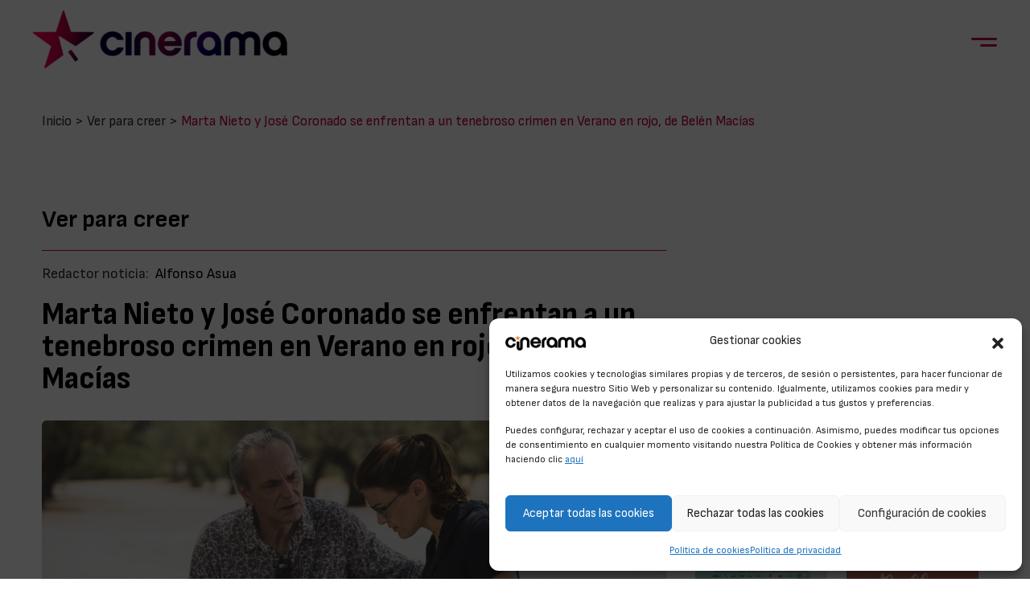

--- FILE ---
content_type: text/html; charset=UTF-8
request_url: https://cinerama.es/marta-nieto-y-jose-coronado-se-enfrentan-a-un-tenebroso-crimen-en-verano-en-rojo-de-belen-macias/
body_size: 19650
content:
<!doctype html>
<html lang="es">

<head>
    <meta charset="UTF-8">
    <meta name="viewport" content="width=device-width, initial-scale=1">
    <link rel="profile" href="https://gmpg.org/xfn/11">
    <!-- Favicons -->
    <link rel="apple-touch-icon" sizes="180x180"
          href="https://cinerama.es/wp-content/themes/cinerama/img/favicon/apple-touch-icon.png">
    <link rel="icon" type="image/png" sizes="32x32"
          href="https://cinerama.es/wp-content/themes/cinerama/img/favicon/favicon-32x32.png">
    <link rel="icon" type="image/png" sizes="16x16"
          href="https://cinerama.es/wp-content/themes/cinerama/img/favicon/favicon-16x16.png">
    <link rel="manifest" href="https://cinerama.es/wp-content/themes/cinerama/img/favicon/site.webmanifest">
    <link rel="mask-icon" href="https://cinerama.es/wp-content/themes/cinerama/img/favicon/safari-pinned-tab.svg"
          color="#0d6efd">
    <meta name="msapplication-TileColor" content="#ffffff">
    <meta name="theme-color" content="#ffffff">

    <link rel="apple-touch-icon" sizes="57x57"
          href="https://cinerama.es/wp-content/themes/cinerama/img/favicon/apple-icon-57x57.png">
    <link rel="apple-touch-icon" sizes="60x60"
          href="https://cinerama.es/wp-content/themes/cinerama/img/favicon/apple-icon-60x60.png">
    <link rel="apple-touch-icon" sizes="72x72"
          href="https://cinerama.es/wp-content/themes/cinerama/img/favicon/apple-icon-72x72.png">
    <link rel="apple-touch-icon" sizes="76x76"
          href="https://cinerama.es/wp-content/themes/cinerama/img/favicon/apple-icon-76x76.png">
    <link rel="apple-touch-icon" sizes="114x114"
          href="https://cinerama.es/wp-content/themes/cinerama/img/favicon/apple-icon-114x114.png">
    <link rel="apple-touch-icon" sizes="120x120"
          href="https://cinerama.es/wp-content/themes/cinerama/img/favicon/apple-icon-120x120.png">
    <link rel="apple-touch-icon" sizes="144x144"
          href="https://cinerama.es/wp-content/themes/cinerama/img/favicon/apple-icon-144x144.png">
    <link rel="apple-touch-icon" sizes="152x152"
          href="https://cinerama.es/wp-content/themes/cinerama/img/favicon/apple-icon-152x152.png">
    <link rel="apple-touch-icon" sizes="180x180"
          href="https://cinerama.es/wp-content/themes/cinerama/img/favicon/apple-icon-180x180.png">
    <link rel="icon" type="image/png" sizes="192x192"
          href="https://cinerama.es/wp-content/themes/cinerama/img/favicon/android-icon-192x192.png">
    <link rel="icon" type="image/png" sizes="32x32"
          href="https://cinerama.es/wp-content/themes/cinerama/img/favicon/favicon-32x32.png">
    <link rel="icon" type="image/png" sizes="96x96"
          href="https://cinerama.es/wp-content/themes/cinerama/img/favicon/favicon-96x96.png">
    <link rel="icon" type="image/png" sizes="16x16"
          href="https://cinerama.es/wp-content/themes/cinerama/img/favicon/favicon-16x16.png">
    <link rel="manifest" href="https://cinerama.es/wp-content/themes/cinerama/img/favicon/manifest.json">
    <meta name="msapplication-TileColor" content="#ffffff">
    <meta name="msapplication-TileImage"
          content="https://cinerama.es/wp-content/themes/cinerama/img/favicon/ms-icon-144x144.png">
    <meta name="theme-color" content="#ffffff">

    <script async src="https://securepubads.g.doubleclick.net/tag/js/gpt.js"></script>
    <script>
        window.googletag = window.googletag || {cmd: []};

        googletag.cmd.push(function () {
            googletag.defineSlot('/132512102/CNM_Home_Mobile_Billboard', [[300, 75], [300, 100], [320, 50], [300, 50], [320, 100]], 'div-gpt-ad-1732620239333-0').addService(googletag.pubads());
            googletag.pubads().enableSingleRequest();
            googletag.enableServices();
        });

        googletag.cmd.push(function () {
            googletag.defineSlot('/132512102/CNM_2023_HOME_Billboard', [[970, 250], [1200, 250], [980, 90], [300, 50], [300, 100], [960, 90], [960, 200], [728, 90], [320, 50], [970, 90]], 'div-gpt-ad-1732615782851-0').addService(googletag.pubads());
            googletag.pubads().enableSingleRequest();
            googletag.enableServices();
        });

        googletag.cmd.push(function () {
            googletag.defineSlot('/132512102/CNM_Home_Billboard_IZQ', [[400, 900], [468, 60]], 'div-gpt-ad-1732616052987-0').addService(googletag.pubads());
            googletag.pubads().enableSingleRequest();
            googletag.enableServices();
        });

        googletag.cmd.push(function () {
            googletag.defineSlot('/132512102/CNM_Home_Billboard_DCHA', [[400, 900], [468, 60]], 'div-gpt-ad-1732616161006-0').addService(googletag.pubads());
            googletag.pubads().enableSingleRequest();
            googletag.enableServices();
        });

        googletag.cmd.push(function () {
            googletag.defineSlot('/132512102/CNM_Home_Roba1', [[300, 250], [300, 400], [300, 600]], 'div-gpt-ad-1732616248036-0').addService(googletag.pubads());
            googletag.pubads().enableSingleRequest();
            googletag.enableServices();
        });

        googletag.cmd.push(function () {
            googletag.defineSlot('/132512102/CNM_Home_Roba2', [[300, 600], [300, 250], [300, 400]], 'div-gpt-ad-1732616688450-0').addService(googletag.pubads());
            googletag.pubads().enableSingleRequest();
            googletag.enableServices();
        });

        googletag.cmd.push(function () {
            googletag.defineSlot('/132512102/CNM_2023_Home_Gigabanner', [[970, 250], [1210, 220], [980, 90], [960, 90], [300, 50], [300, 100], [728, 90], [960, 200]], 'div-gpt-ad-1732616383611-0').addService(googletag.pubads());
            googletag.pubads().enableSingleRequest();
            googletag.enableServices();
        });

        googletag.cmd.push(function () {
            googletag.defineSlot('/132512102/CNM_ROS_Roba1', [[300, 250], [300, 400], [300, 600]], 'div-gpt-ad-1732616926695-0').addService(googletag.pubads());
            googletag.pubads().enableSingleRequest();
            googletag.enableServices();
        });

        googletag.cmd.push(function () {
            googletag.defineSlot('/132512102/CNM_ROS_Roba2', [[300, 250], [300, 400], [300, 600]], 'div-gpt-ad-1732617527659-0').addService(googletag.pubads());
            googletag.pubads().enableSingleRequest();
            googletag.enableServices();
        });

        googletag.cmd.push(function () {
            googletag.defineSlot('/132512102/CNM_Cartelera_Gigabanner_2', [[300, 100], [960, 200], [1210, 220], [300, 50], [970, 250], [728, 90], [960, 90]], 'div-gpt-ad-1732616830297-0').addService(googletag.pubads());
            googletag.pubads().enableSingleRequest();
            googletag.enableServices();
        });

        googletag.cmd.push(function () {
            googletag.defineSlot('/132512102/CNM_2023_ROS_Billboard', [[960, 90], [960, 200], [300, 50], [970, 90], [728, 90], [970, 250], [320, 50], [1200, 250], [300, 100], [980, 90]], 'div-gpt-ad-1731508785388-0').addService(googletag.pubads());
            googletag.pubads().enableSingleRequest();
            googletag.enableServices();
        });

        googletag.cmd.push(function () {
            googletag.defineSlot('/132512102/CNM_ROS_Billboard_IZQ', [[468, 60], [400, 900]], 'div-gpt-ad-1731509316380-0').addService(googletag.pubads());
            googletag.pubads().enableSingleRequest();
            googletag.enableServices();
        });

        googletag.cmd.push(function () {
            googletag.defineSlot('/132512102/CNM_ROS_Billboard_DCHA', [[400, 900], [468, 60]], 'div-gpt-ad-1731509415079-0').addService(googletag.pubads());
            googletag.pubads().enableSingleRequest();
            googletag.enableServices();
        });

        googletag.cmd.push(function () {
            googletag.defineSlot('/132512102/CNM_FEM_RobaInt', [[300, 600], [300, 250], [300, 400]], 'div-gpt-ad-1731513514868-0').addService(googletag.pubads());
            googletag.pubads().enableSingleRequest();
            googletag.enableServices();
        });

        googletag.cmd.push(function () {
            googletag.defineSlot('/132512102/CNM_FEM_Roba1', [[300, 250], [300, 400], [300, 600]], 'div-gpt-ad-1731512847306-0').addService(googletag.pubads());
            googletag.pubads().enableSingleRequest();
            googletag.enableServices();
        });

        googletag.cmd.push(function () {
            googletag.defineSlot('/132512102/CNM_FEM_Billboard', [1200, 250], 'div-gpt-ad-1731512554810-0').addService(googletag.pubads());
            googletag.pubads().enableSingleRequest();
            googletag.enableServices();
        });

        googletag.cmd.push(function () {
            googletag.defineSlot('/132512102/CNM_FEM_BillboardDcha', [400, 900], 'div-gpt-ad-1731512766339-0').addService(googletag.pubads());
            googletag.pubads().enableSingleRequest();
            googletag.enableServices();
        });

        googletag.cmd.push(function () {
            googletag.defineSlot('/132512102/CNM_FEM_BillboardIzda', [400, 900], 'div-gpt-ad-1731512688577-0').addService(googletag.pubads());
            googletag.pubads().enableSingleRequest();
            googletag.enableServices();
        });

        googletag.cmd.push(function () {
            googletag.defineSlot('/132512102/ROBA_DOBLE_CINE_EFM_HOME', [[300, 250], [300, 400], [300, 600]], 'div-gpt-ad-1732617387924-0').addService(googletag.pubads());
            googletag.pubads().enableSingleRequest();
            googletag.enableServices();
        });

        googletag.cmd.push(function () {
            googletag.defineSlot('/132512102/CNM_ROS_Mobile_Billboard', [[320, 100], [320, 50], [300, 75], [300, 50], [300, 100]], 'div-gpt-ad-1732621515024-0').addService(googletag.pubads());
            googletag.pubads().enableSingleRequest();
            googletag.enableServices();
        });

        googletag.cmd.push(function () {
            googletag.defineSlot('/132512102/BILLBOARD_MOBILE_CINE_EFM', [[300, 100], [300, 50], [300, 75], [320, 100], [320, 50]], 'div-gpt-ad-1732621899936-0').addService(googletag.pubads());
            googletag.pubads().enableSingleRequest();
            googletag.enableServices();
        });

    </script>

    <meta name='robots' content='index, follow, max-image-preview:large, max-snippet:-1, max-video-preview:-1' />
	<style>img:is([sizes="auto" i], [sizes^="auto," i]) { contain-intrinsic-size: 3000px 1500px }</style>
	
	<!-- This site is optimized with the Yoast SEO plugin v26.3 - https://yoast.com/wordpress/plugins/seo/ -->
	<title>Marta Nieto y José Coronado se enfrentan a un tenebroso crimen en Verano en rojo, de Belén Macías - Cinerama</title>
	<link rel="canonical" href="https://cinerama.es/marta-nieto-y-jose-coronado-se-enfrentan-a-un-tenebroso-crimen-en-verano-en-rojo-de-belen-macias/" />
	<meta property="og:locale" content="es_ES" />
	<meta property="og:type" content="article" />
	<meta property="og:title" content="Marta Nieto y José Coronado se enfrentan a un tenebroso crimen en Verano en rojo, de Belén Macías - Cinerama" />
	<meta property="og:description" content="La actriz de Madre (2017 el corto, 2019 la película) interpreta en la nueva película de Belén Macías a una policía que investiga el asesinato de un joven. Verano en rojo está ambientada durante el verano de 2010 en Madrid. La víctima no tiene identidad. No hay pistas aparentes. Sin móvil. Pero ella es una [&hellip;]" />
	<meta property="og:url" content="https://cinerama.es/marta-nieto-y-jose-coronado-se-enfrentan-a-un-tenebroso-crimen-en-verano-en-rojo-de-belen-macias/" />
	<meta property="og:site_name" content="Cinerama" />
	<meta property="article:publisher" content="https://www.facebook.com/cinerama.es" />
	<meta property="article:published_time" content="2023-01-03T08:05:00+00:00" />
	<meta property="og:image" content="https://cinerama.es/wp-content/uploads/2022/12/fd97bbc1-08a6-fdf3-71be-b2ac9716b3cd-scaled.jpg" />
	<meta property="og:image:width" content="2560" />
	<meta property="og:image:height" content="1280" />
	<meta property="og:image:type" content="image/jpeg" />
	<meta name="author" content="Alfonso Asua" />
	<meta name="twitter:card" content="summary_large_image" />
	<meta name="twitter:creator" content="@cineramaes" />
	<meta name="twitter:site" content="@cineramaes" />
	<meta name="twitter:label1" content="Escrito por" />
	<meta name="twitter:data1" content="Alfonso Asua" />
	<meta name="twitter:label2" content="Tiempo de lectura" />
	<meta name="twitter:data2" content="2 minutos" />
	<script type="application/ld+json" class="yoast-schema-graph">{"@context":"https://schema.org","@graph":[{"@type":"Article","@id":"https://cinerama.es/marta-nieto-y-jose-coronado-se-enfrentan-a-un-tenebroso-crimen-en-verano-en-rojo-de-belen-macias/#article","isPartOf":{"@id":"https://cinerama.es/marta-nieto-y-jose-coronado-se-enfrentan-a-un-tenebroso-crimen-en-verano-en-rojo-de-belen-macias/"},"author":{"name":"Alfonso Asua","@id":"https://cinerama.es/#/schema/person/429bf4ed319b7fc8139825089735235d"},"headline":"Marta Nieto y José Coronado se enfrentan a un tenebroso crimen en Verano en rojo, de Belén Macías","datePublished":"2023-01-03T08:05:00+00:00","mainEntityOfPage":{"@id":"https://cinerama.es/marta-nieto-y-jose-coronado-se-enfrentan-a-un-tenebroso-crimen-en-verano-en-rojo-de-belen-macias/"},"wordCount":362,"publisher":{"@id":"https://cinerama.es/#organization"},"image":{"@id":"https://cinerama.es/marta-nieto-y-jose-coronado-se-enfrentan-a-un-tenebroso-crimen-en-verano-en-rojo-de-belen-macias/#primaryimage"},"thumbnailUrl":"https://cinerama.es/wp-content/uploads/2022/12/fd97bbc1-08a6-fdf3-71be-b2ac9716b3cd-scaled.jpg","articleSection":["Ver para creer"],"inLanguage":"es"},{"@type":["WebPage","ItemPage"],"@id":"https://cinerama.es/marta-nieto-y-jose-coronado-se-enfrentan-a-un-tenebroso-crimen-en-verano-en-rojo-de-belen-macias/","url":"https://cinerama.es/marta-nieto-y-jose-coronado-se-enfrentan-a-un-tenebroso-crimen-en-verano-en-rojo-de-belen-macias/","name":"Marta Nieto y José Coronado se enfrentan a un tenebroso crimen en Verano en rojo, de Belén Macías - Cinerama","isPartOf":{"@id":"https://cinerama.es/#website"},"primaryImageOfPage":{"@id":"https://cinerama.es/marta-nieto-y-jose-coronado-se-enfrentan-a-un-tenebroso-crimen-en-verano-en-rojo-de-belen-macias/#primaryimage"},"image":{"@id":"https://cinerama.es/marta-nieto-y-jose-coronado-se-enfrentan-a-un-tenebroso-crimen-en-verano-en-rojo-de-belen-macias/#primaryimage"},"thumbnailUrl":"https://cinerama.es/wp-content/uploads/2022/12/fd97bbc1-08a6-fdf3-71be-b2ac9716b3cd-scaled.jpg","datePublished":"2023-01-03T08:05:00+00:00","breadcrumb":{"@id":"https://cinerama.es/marta-nieto-y-jose-coronado-se-enfrentan-a-un-tenebroso-crimen-en-verano-en-rojo-de-belen-macias/#breadcrumb"},"inLanguage":"es","potentialAction":[{"@type":"ReadAction","target":["https://cinerama.es/marta-nieto-y-jose-coronado-se-enfrentan-a-un-tenebroso-crimen-en-verano-en-rojo-de-belen-macias/"]}]},{"@type":"ImageObject","inLanguage":"es","@id":"https://cinerama.es/marta-nieto-y-jose-coronado-se-enfrentan-a-un-tenebroso-crimen-en-verano-en-rojo-de-belen-macias/#primaryimage","url":"https://cinerama.es/wp-content/uploads/2022/12/fd97bbc1-08a6-fdf3-71be-b2ac9716b3cd-scaled.jpg","contentUrl":"https://cinerama.es/wp-content/uploads/2022/12/fd97bbc1-08a6-fdf3-71be-b2ac9716b3cd-scaled.jpg","width":2560,"height":1280},{"@type":"BreadcrumbList","@id":"https://cinerama.es/marta-nieto-y-jose-coronado-se-enfrentan-a-un-tenebroso-crimen-en-verano-en-rojo-de-belen-macias/#breadcrumb","itemListElement":[{"@type":"ListItem","position":1,"name":"Portada","item":"https://cinerama.es/"},{"@type":"ListItem","position":2,"name":"Marta Nieto y José Coronado se enfrentan a un tenebroso crimen en Verano en rojo, de Belén Macías"}]},{"@type":"WebSite","@id":"https://cinerama.es/#website","url":"https://cinerama.es/","name":"Cinerama","description":"El cine que emociona. Novedades, avances, noticias, concursos... todo lo que esperas de una web de cine.","publisher":{"@id":"https://cinerama.es/#organization"},"potentialAction":[{"@type":"SearchAction","target":{"@type":"EntryPoint","urlTemplate":"https://cinerama.es/?s={search_term_string}"},"query-input":{"@type":"PropertyValueSpecification","valueRequired":true,"valueName":"search_term_string"}}],"inLanguage":"es"},{"@type":"Organization","@id":"https://cinerama.es/#organization","name":"Cinerama","url":"https://cinerama.es/","logo":{"@type":"ImageObject","inLanguage":"es","@id":"https://cinerama.es/#/schema/logo/image/","url":"https://cinerama.es/wp-content/uploads/2024/07/logo.png","contentUrl":"https://cinerama.es/wp-content/uploads/2024/07/logo.png","width":317,"height":72,"caption":"Cinerama"},"image":{"@id":"https://cinerama.es/#/schema/logo/image/"},"sameAs":["https://www.facebook.com/cinerama.es","https://x.com/cineramaes","https://www.tiktok.com/@cinerama_es","https://www.instagram.com/cineramaweb/","https://www.youtube.com/channel/UCJMKjGbJxyYKClQgLM2cAcA","https://www.linkedin.com/in/el-cine-en-cinerama-a84434222/"]},{"@type":"Person","@id":"https://cinerama.es/#/schema/person/429bf4ed319b7fc8139825089735235d","name":"Alfonso Asua"}]}</script>
	<!-- / Yoast SEO plugin. -->


<link rel="alternate" type="application/rss+xml" title="Cinerama &raquo; Feed" href="https://cinerama.es/feed/" />
<script type="text/javascript">
/* <![CDATA[ */
window._wpemojiSettings = {"baseUrl":"https:\/\/s.w.org\/images\/core\/emoji\/16.0.1\/72x72\/","ext":".png","svgUrl":"https:\/\/s.w.org\/images\/core\/emoji\/16.0.1\/svg\/","svgExt":".svg","source":{"concatemoji":"https:\/\/cinerama.es\/wp-includes\/js\/wp-emoji-release.min.js?ver=6.8.3"}};
/*! This file is auto-generated */
!function(s,n){var o,i,e;function c(e){try{var t={supportTests:e,timestamp:(new Date).valueOf()};sessionStorage.setItem(o,JSON.stringify(t))}catch(e){}}function p(e,t,n){e.clearRect(0,0,e.canvas.width,e.canvas.height),e.fillText(t,0,0);var t=new Uint32Array(e.getImageData(0,0,e.canvas.width,e.canvas.height).data),a=(e.clearRect(0,0,e.canvas.width,e.canvas.height),e.fillText(n,0,0),new Uint32Array(e.getImageData(0,0,e.canvas.width,e.canvas.height).data));return t.every(function(e,t){return e===a[t]})}function u(e,t){e.clearRect(0,0,e.canvas.width,e.canvas.height),e.fillText(t,0,0);for(var n=e.getImageData(16,16,1,1),a=0;a<n.data.length;a++)if(0!==n.data[a])return!1;return!0}function f(e,t,n,a){switch(t){case"flag":return n(e,"\ud83c\udff3\ufe0f\u200d\u26a7\ufe0f","\ud83c\udff3\ufe0f\u200b\u26a7\ufe0f")?!1:!n(e,"\ud83c\udde8\ud83c\uddf6","\ud83c\udde8\u200b\ud83c\uddf6")&&!n(e,"\ud83c\udff4\udb40\udc67\udb40\udc62\udb40\udc65\udb40\udc6e\udb40\udc67\udb40\udc7f","\ud83c\udff4\u200b\udb40\udc67\u200b\udb40\udc62\u200b\udb40\udc65\u200b\udb40\udc6e\u200b\udb40\udc67\u200b\udb40\udc7f");case"emoji":return!a(e,"\ud83e\udedf")}return!1}function g(e,t,n,a){var r="undefined"!=typeof WorkerGlobalScope&&self instanceof WorkerGlobalScope?new OffscreenCanvas(300,150):s.createElement("canvas"),o=r.getContext("2d",{willReadFrequently:!0}),i=(o.textBaseline="top",o.font="600 32px Arial",{});return e.forEach(function(e){i[e]=t(o,e,n,a)}),i}function t(e){var t=s.createElement("script");t.src=e,t.defer=!0,s.head.appendChild(t)}"undefined"!=typeof Promise&&(o="wpEmojiSettingsSupports",i=["flag","emoji"],n.supports={everything:!0,everythingExceptFlag:!0},e=new Promise(function(e){s.addEventListener("DOMContentLoaded",e,{once:!0})}),new Promise(function(t){var n=function(){try{var e=JSON.parse(sessionStorage.getItem(o));if("object"==typeof e&&"number"==typeof e.timestamp&&(new Date).valueOf()<e.timestamp+604800&&"object"==typeof e.supportTests)return e.supportTests}catch(e){}return null}();if(!n){if("undefined"!=typeof Worker&&"undefined"!=typeof OffscreenCanvas&&"undefined"!=typeof URL&&URL.createObjectURL&&"undefined"!=typeof Blob)try{var e="postMessage("+g.toString()+"("+[JSON.stringify(i),f.toString(),p.toString(),u.toString()].join(",")+"));",a=new Blob([e],{type:"text/javascript"}),r=new Worker(URL.createObjectURL(a),{name:"wpTestEmojiSupports"});return void(r.onmessage=function(e){c(n=e.data),r.terminate(),t(n)})}catch(e){}c(n=g(i,f,p,u))}t(n)}).then(function(e){for(var t in e)n.supports[t]=e[t],n.supports.everything=n.supports.everything&&n.supports[t],"flag"!==t&&(n.supports.everythingExceptFlag=n.supports.everythingExceptFlag&&n.supports[t]);n.supports.everythingExceptFlag=n.supports.everythingExceptFlag&&!n.supports.flag,n.DOMReady=!1,n.readyCallback=function(){n.DOMReady=!0}}).then(function(){return e}).then(function(){var e;n.supports.everything||(n.readyCallback(),(e=n.source||{}).concatemoji?t(e.concatemoji):e.wpemoji&&e.twemoji&&(t(e.twemoji),t(e.wpemoji)))}))}((window,document),window._wpemojiSettings);
/* ]]> */
</script>
<!-- cinerama.es is managing ads with Advanced Ads 2.0.13 – https://wpadvancedads.com/ --><script id="cine-ready">
			window.advanced_ads_ready=function(e,a){a=a||"complete";var d=function(e){return"interactive"===a?"loading"!==e:"complete"===e};d(document.readyState)?e():document.addEventListener("readystatechange",(function(a){d(a.target.readyState)&&e()}),{once:"interactive"===a})},window.advanced_ads_ready_queue=window.advanced_ads_ready_queue||[];		</script>
		<style id='wp-emoji-styles-inline-css' type='text/css'>

	img.wp-smiley, img.emoji {
		display: inline !important;
		border: none !important;
		box-shadow: none !important;
		height: 1em !important;
		width: 1em !important;
		margin: 0 0.07em !important;
		vertical-align: -0.1em !important;
		background: none !important;
		padding: 0 !important;
	}
</style>
<link rel='stylesheet' id='wp-block-library-css' href='https://cinerama.es/wp-includes/css/dist/block-library/style.min.css?ver=6.8.3' type='text/css' media='all' />
<style id='classic-theme-styles-inline-css' type='text/css'>
/*! This file is auto-generated */
.wp-block-button__link{color:#fff;background-color:#32373c;border-radius:9999px;box-shadow:none;text-decoration:none;padding:calc(.667em + 2px) calc(1.333em + 2px);font-size:1.125em}.wp-block-file__button{background:#32373c;color:#fff;text-decoration:none}
</style>
<link rel='stylesheet' id='wp-bootstrap-blocks-styles-css' href='https://cinerama.es/wp-content/plugins/wp-bootstrap-blocks/build/style-index.css?ver=5.2.1' type='text/css' media='all' />
<style id='global-styles-inline-css' type='text/css'>
:root{--wp--preset--aspect-ratio--square: 1;--wp--preset--aspect-ratio--4-3: 4/3;--wp--preset--aspect-ratio--3-4: 3/4;--wp--preset--aspect-ratio--3-2: 3/2;--wp--preset--aspect-ratio--2-3: 2/3;--wp--preset--aspect-ratio--16-9: 16/9;--wp--preset--aspect-ratio--9-16: 9/16;--wp--preset--color--black: #000000;--wp--preset--color--cyan-bluish-gray: #abb8c3;--wp--preset--color--white: #ffffff;--wp--preset--color--pale-pink: #f78da7;--wp--preset--color--vivid-red: #cf2e2e;--wp--preset--color--luminous-vivid-orange: #ff6900;--wp--preset--color--luminous-vivid-amber: #fcb900;--wp--preset--color--light-green-cyan: #7bdcb5;--wp--preset--color--vivid-green-cyan: #00d084;--wp--preset--color--pale-cyan-blue: #8ed1fc;--wp--preset--color--vivid-cyan-blue: #0693e3;--wp--preset--color--vivid-purple: #9b51e0;--wp--preset--gradient--vivid-cyan-blue-to-vivid-purple: linear-gradient(135deg,rgba(6,147,227,1) 0%,rgb(155,81,224) 100%);--wp--preset--gradient--light-green-cyan-to-vivid-green-cyan: linear-gradient(135deg,rgb(122,220,180) 0%,rgb(0,208,130) 100%);--wp--preset--gradient--luminous-vivid-amber-to-luminous-vivid-orange: linear-gradient(135deg,rgba(252,185,0,1) 0%,rgba(255,105,0,1) 100%);--wp--preset--gradient--luminous-vivid-orange-to-vivid-red: linear-gradient(135deg,rgba(255,105,0,1) 0%,rgb(207,46,46) 100%);--wp--preset--gradient--very-light-gray-to-cyan-bluish-gray: linear-gradient(135deg,rgb(238,238,238) 0%,rgb(169,184,195) 100%);--wp--preset--gradient--cool-to-warm-spectrum: linear-gradient(135deg,rgb(74,234,220) 0%,rgb(151,120,209) 20%,rgb(207,42,186) 40%,rgb(238,44,130) 60%,rgb(251,105,98) 80%,rgb(254,248,76) 100%);--wp--preset--gradient--blush-light-purple: linear-gradient(135deg,rgb(255,206,236) 0%,rgb(152,150,240) 100%);--wp--preset--gradient--blush-bordeaux: linear-gradient(135deg,rgb(254,205,165) 0%,rgb(254,45,45) 50%,rgb(107,0,62) 100%);--wp--preset--gradient--luminous-dusk: linear-gradient(135deg,rgb(255,203,112) 0%,rgb(199,81,192) 50%,rgb(65,88,208) 100%);--wp--preset--gradient--pale-ocean: linear-gradient(135deg,rgb(255,245,203) 0%,rgb(182,227,212) 50%,rgb(51,167,181) 100%);--wp--preset--gradient--electric-grass: linear-gradient(135deg,rgb(202,248,128) 0%,rgb(113,206,126) 100%);--wp--preset--gradient--midnight: linear-gradient(135deg,rgb(2,3,129) 0%,rgb(40,116,252) 100%);--wp--preset--font-size--small: 13px;--wp--preset--font-size--medium: 20px;--wp--preset--font-size--large: 36px;--wp--preset--font-size--x-large: 42px;--wp--preset--spacing--20: 0.44rem;--wp--preset--spacing--30: 0.67rem;--wp--preset--spacing--40: 1rem;--wp--preset--spacing--50: 1.5rem;--wp--preset--spacing--60: 2.25rem;--wp--preset--spacing--70: 3.38rem;--wp--preset--spacing--80: 5.06rem;--wp--preset--shadow--natural: 6px 6px 9px rgba(0, 0, 0, 0.2);--wp--preset--shadow--deep: 12px 12px 50px rgba(0, 0, 0, 0.4);--wp--preset--shadow--sharp: 6px 6px 0px rgba(0, 0, 0, 0.2);--wp--preset--shadow--outlined: 6px 6px 0px -3px rgba(255, 255, 255, 1), 6px 6px rgba(0, 0, 0, 1);--wp--preset--shadow--crisp: 6px 6px 0px rgba(0, 0, 0, 1);}:where(.is-layout-flex){gap: 0.5em;}:where(.is-layout-grid){gap: 0.5em;}body .is-layout-flex{display: flex;}.is-layout-flex{flex-wrap: wrap;align-items: center;}.is-layout-flex > :is(*, div){margin: 0;}body .is-layout-grid{display: grid;}.is-layout-grid > :is(*, div){margin: 0;}:where(.wp-block-columns.is-layout-flex){gap: 2em;}:where(.wp-block-columns.is-layout-grid){gap: 2em;}:where(.wp-block-post-template.is-layout-flex){gap: 1.25em;}:where(.wp-block-post-template.is-layout-grid){gap: 1.25em;}.has-black-color{color: var(--wp--preset--color--black) !important;}.has-cyan-bluish-gray-color{color: var(--wp--preset--color--cyan-bluish-gray) !important;}.has-white-color{color: var(--wp--preset--color--white) !important;}.has-pale-pink-color{color: var(--wp--preset--color--pale-pink) !important;}.has-vivid-red-color{color: var(--wp--preset--color--vivid-red) !important;}.has-luminous-vivid-orange-color{color: var(--wp--preset--color--luminous-vivid-orange) !important;}.has-luminous-vivid-amber-color{color: var(--wp--preset--color--luminous-vivid-amber) !important;}.has-light-green-cyan-color{color: var(--wp--preset--color--light-green-cyan) !important;}.has-vivid-green-cyan-color{color: var(--wp--preset--color--vivid-green-cyan) !important;}.has-pale-cyan-blue-color{color: var(--wp--preset--color--pale-cyan-blue) !important;}.has-vivid-cyan-blue-color{color: var(--wp--preset--color--vivid-cyan-blue) !important;}.has-vivid-purple-color{color: var(--wp--preset--color--vivid-purple) !important;}.has-black-background-color{background-color: var(--wp--preset--color--black) !important;}.has-cyan-bluish-gray-background-color{background-color: var(--wp--preset--color--cyan-bluish-gray) !important;}.has-white-background-color{background-color: var(--wp--preset--color--white) !important;}.has-pale-pink-background-color{background-color: var(--wp--preset--color--pale-pink) !important;}.has-vivid-red-background-color{background-color: var(--wp--preset--color--vivid-red) !important;}.has-luminous-vivid-orange-background-color{background-color: var(--wp--preset--color--luminous-vivid-orange) !important;}.has-luminous-vivid-amber-background-color{background-color: var(--wp--preset--color--luminous-vivid-amber) !important;}.has-light-green-cyan-background-color{background-color: var(--wp--preset--color--light-green-cyan) !important;}.has-vivid-green-cyan-background-color{background-color: var(--wp--preset--color--vivid-green-cyan) !important;}.has-pale-cyan-blue-background-color{background-color: var(--wp--preset--color--pale-cyan-blue) !important;}.has-vivid-cyan-blue-background-color{background-color: var(--wp--preset--color--vivid-cyan-blue) !important;}.has-vivid-purple-background-color{background-color: var(--wp--preset--color--vivid-purple) !important;}.has-black-border-color{border-color: var(--wp--preset--color--black) !important;}.has-cyan-bluish-gray-border-color{border-color: var(--wp--preset--color--cyan-bluish-gray) !important;}.has-white-border-color{border-color: var(--wp--preset--color--white) !important;}.has-pale-pink-border-color{border-color: var(--wp--preset--color--pale-pink) !important;}.has-vivid-red-border-color{border-color: var(--wp--preset--color--vivid-red) !important;}.has-luminous-vivid-orange-border-color{border-color: var(--wp--preset--color--luminous-vivid-orange) !important;}.has-luminous-vivid-amber-border-color{border-color: var(--wp--preset--color--luminous-vivid-amber) !important;}.has-light-green-cyan-border-color{border-color: var(--wp--preset--color--light-green-cyan) !important;}.has-vivid-green-cyan-border-color{border-color: var(--wp--preset--color--vivid-green-cyan) !important;}.has-pale-cyan-blue-border-color{border-color: var(--wp--preset--color--pale-cyan-blue) !important;}.has-vivid-cyan-blue-border-color{border-color: var(--wp--preset--color--vivid-cyan-blue) !important;}.has-vivid-purple-border-color{border-color: var(--wp--preset--color--vivid-purple) !important;}.has-vivid-cyan-blue-to-vivid-purple-gradient-background{background: var(--wp--preset--gradient--vivid-cyan-blue-to-vivid-purple) !important;}.has-light-green-cyan-to-vivid-green-cyan-gradient-background{background: var(--wp--preset--gradient--light-green-cyan-to-vivid-green-cyan) !important;}.has-luminous-vivid-amber-to-luminous-vivid-orange-gradient-background{background: var(--wp--preset--gradient--luminous-vivid-amber-to-luminous-vivid-orange) !important;}.has-luminous-vivid-orange-to-vivid-red-gradient-background{background: var(--wp--preset--gradient--luminous-vivid-orange-to-vivid-red) !important;}.has-very-light-gray-to-cyan-bluish-gray-gradient-background{background: var(--wp--preset--gradient--very-light-gray-to-cyan-bluish-gray) !important;}.has-cool-to-warm-spectrum-gradient-background{background: var(--wp--preset--gradient--cool-to-warm-spectrum) !important;}.has-blush-light-purple-gradient-background{background: var(--wp--preset--gradient--blush-light-purple) !important;}.has-blush-bordeaux-gradient-background{background: var(--wp--preset--gradient--blush-bordeaux) !important;}.has-luminous-dusk-gradient-background{background: var(--wp--preset--gradient--luminous-dusk) !important;}.has-pale-ocean-gradient-background{background: var(--wp--preset--gradient--pale-ocean) !important;}.has-electric-grass-gradient-background{background: var(--wp--preset--gradient--electric-grass) !important;}.has-midnight-gradient-background{background: var(--wp--preset--gradient--midnight) !important;}.has-small-font-size{font-size: var(--wp--preset--font-size--small) !important;}.has-medium-font-size{font-size: var(--wp--preset--font-size--medium) !important;}.has-large-font-size{font-size: var(--wp--preset--font-size--large) !important;}.has-x-large-font-size{font-size: var(--wp--preset--font-size--x-large) !important;}
:where(.wp-block-post-template.is-layout-flex){gap: 1.25em;}:where(.wp-block-post-template.is-layout-grid){gap: 1.25em;}
:where(.wp-block-columns.is-layout-flex){gap: 2em;}:where(.wp-block-columns.is-layout-grid){gap: 2em;}
:root :where(.wp-block-pullquote){font-size: 1.5em;line-height: 1.6;}
</style>
<link rel='stylesheet' id='bs-share-style-css' href='https://cinerama.es/wp-content/plugins/bs-share-buttons-main/css/bs-share-style.css?ver=6.8.3' type='text/css' media='all' />
<link rel='stylesheet' id='cinerama-movies-css-css' href='https://cinerama.es/wp-content/plugins/cinerama-movies/styles.css?ver=6.8.3' type='text/css' media='all' />
<link rel='stylesheet' id='cinerama-posts-css-css' href='https://cinerama.es/wp-content/plugins/cinerama-posts/styles.css?ver=6.8.3' type='text/css' media='all' />
<link rel='stylesheet' id='cmplz-general-css' href='https://cinerama.es/wp-content/plugins/complianz-gdpr/assets/css/cookieblocker.min.css?ver=1762934233' type='text/css' media='all' />
<link rel='stylesheet' id='flipster-csse-css' href='https://cinerama.es/wp-content/themes/cinerama/css/jquery.flipster.min.css?ver=6.8.3' type='text/css' media='all' />
<link rel='stylesheet' id='parent-style-css' href='https://cinerama.es/wp-content/themes/bootscore-main/style.css?ver=6.8.3' type='text/css' media='all' />
<link rel='stylesheet' id='main-css' href='https://cinerama.es/wp-content/themes/cinerama/css/main.css?ver=202504250850' type='text/css' media='all' />
<link rel='stylesheet' id='bootscore-style-css' href='https://cinerama.es/wp-content/themes/cinerama/style.css?ver=202406041042' type='text/css' media='all' />
<link rel='stylesheet' id='fontawesome-css' online="if(media!='all')media='all'" href='https://cinerama.es/wp-content/themes/bootscore-main/fontawesome/css/all.min.css?ver=202406041042' type='text/css' media='all' />
<link rel='stylesheet' id='fancybox-css' href='https://cinerama.es/wp-content/plugins/easy-fancybox/fancybox/2.2.0/jquery.fancybox.css?ver=1764742543' type='text/css' media='screen' />
<script type="text/javascript" src="https://cinerama.es/wp-includes/js/jquery/jquery.min.js?ver=3.7.1" id="jquery-core-js"></script>
<script type="text/javascript" src="https://cinerama.es/wp-includes/js/jquery/jquery-migrate.min.js?ver=3.4.1" id="jquery-migrate-js"></script>
<script type="text/javascript" id="advanced-ads-advanced-js-js-extra">
/* <![CDATA[ */
var advads_options = {"blog_id":"1","privacy":{"enabled":false,"state":"not_needed"}};
/* ]]> */
</script>
<script type="text/javascript" src="https://cinerama.es/wp-content/plugins/advanced-ads/public/assets/js/advanced.min.js?ver=2.0.13" id="advanced-ads-advanced-js-js"></script>

		<!-- GA Google Analytics @ https://m0n.co/ga -->
		<script async src="https://www.googletagmanager.com/gtag/js?id=G-TH7H7XMT2X"></script>
		<script>
			window.dataLayer = window.dataLayer || [];
			function gtag(){dataLayer.push(arguments);}
			gtag('js', new Date());
			gtag('config', 'G-TH7H7XMT2X');
		</script>

				<style>.cmplz-hidden {
					display: none !important;
				}</style>		<script type="text/javascript">
			var advadsCfpQueue = [];
			var advadsCfpAd = function( adID ) {
				if ( 'undefined' === typeof advadsProCfp ) {
					advadsCfpQueue.push( adID )
				} else {
					advadsProCfp.addElement( adID )
				}
			}
		</script>
		</head>

<body data-cmplz=1 class="wp-singular post-template-default single single-post postid-2515 single-format-standard wp-theme-bootscore-main wp-child-theme-cinerama metaslider-plugin">

<div id="page" class="site">

    <header id="masthead" class="site-header">

        <div class="bg-transparent">

            <nav id="nav-main" class="navbar navbar-no-expand">

                <div class="container g-0">

                    <!-- Navbar Brand -->
                    <a class="navbar-brand xs d-md-none" href="https://cinerama.es"><img
                                src="https://cinerama.es/wp-content/themes/cinerama/img/logo/logo-sm.png"
                                alt="logo" class="logo xs"></a>
                    <a class="navbar-brand md d-none d-md-block" href="https://cinerama.es"><img
                                src="https://cinerama.es/wp-content/themes/cinerama/img/logo/logo.png"
                                alt="logo" class="logo md"></a>
                    <h1 class="d-none"></h1>

                    
                    <!-- Offcanvas Navbar -->
                    <div class="offcanvas offcanvas-end" tabindex="-1" id="offcanvas-navbar">
                        <div class="offcanvas-header bg-transparent">
                            <span class="h5 mb-0"><img
                                        src="https://cinerama.es/wp-content/themes/cinerama/img/logo/logo-sm.png"
                                        alt="logo" class="logo md"></span>
                            <button type="button" class="btn text-reset" data-bs-dismiss="offcanvas"
                                    aria-label="Close"><img
                                        src="https://cinerama.es/wp-content/themes/cinerama/img/menu-toggle.svg"/>
                            </button>
                        </div>
                        <div class="offcanvas-body">
                            <!-- Bootstrap 5 Nav Walker Main Menu -->
                            <ul id="bootscore-navbar" class="navbar-nav ms-auto "><li  id="menu-item-554" class="menu-item menu-item-type-post_type menu-item-object-page nav-item nav-item-554"><a href="https://cinerama.es/estrenos/" class="nav-link ">Estrenos</a></li>
<li  id="menu-item-488" class="menu-item menu-item-type-post_type_archive menu-item-object-peliculas nav-item nav-item-488"><a href="https://cinerama.es/cartelera/" class="nav-link ">Cartelera</a></li>
<li  id="menu-item-1720" class="menu-item menu-item-type-post_type menu-item-object-page nav-item nav-item-1720"><a href="https://cinerama.es/avances/" class="nav-link ">Avances</a></li>
<li  id="menu-item-23" class="menu-item menu-item-type-taxonomy menu-item-object-category current-post-ancestor current-menu-parent current-post-parent nav-item nav-item-23"><a href="https://cinerama.es/categoría/ver-para-creer/" class="nav-link active">Ver para creer</a></li>
<li  id="menu-item-24" class="menu-item menu-item-type-taxonomy menu-item-object-category nav-item nav-item-24"><a href="https://cinerama.es/categoría/mira-quien-habla/" class="nav-link ">Mira quién habla</a></li>
<li  id="menu-item-25" class="menu-item menu-item-type-taxonomy menu-item-object-category nav-item nav-item-25"><a href="https://cinerama.es/categoría/streaming-news/" class="nav-link ">Streaming News</a></li>
<li  id="menu-item-26" class="menu-item menu-item-type-taxonomy menu-item-object-category nav-item nav-item-26"><a href="https://cinerama.es/categoría/alfombra-roja/" class="nav-link ">Alfombra Roja</a></li>
<li  id="menu-item-27" class="menu-item menu-item-type-taxonomy menu-item-object-category nav-item nav-item-27"><a href="https://cinerama.es/categoría/cronicas-desde-manderley/" class="nav-link ">Crónicas desde Manderley</a></li>
</ul>                            <!-- Bootstrap 5 Nav Walker Main Menu End -->
                            
                        </div>
                    </div>


                    <div class="header-actions d-flex align-items-center">

                        <!-- Navbar Toggler -->
                        <button class="btn ms-1 ms-md-2 pe-0" type="button"
                                data-bs-toggle="offcanvas" data-bs-target="#offcanvas-navbar"
                                aria-controls="offcanvas-navbar">
                            <img src="https://cinerama.es/wp-content/themes/cinerama/img/menu-toggle.svg"/>
                        </button>

                    </div><!-- .header-actions -->

                </div><!-- .container -->

            </nav><!-- .navbar -->

        </div><!-- .fixed-top  -->

    </header><!-- #masthead -->
    <div id="content" class="site-content pt-4">
        <div class="container">
            <div id="primary" class="content-area">

                <!-- Hook to add something nice -->
                
                <nav class="breadcrumb mb-4"><a href="https://cinerama.es/">Inicio</a><span class="divider">&nbsp;>&nbsp;</span><a href="https://cinerama.es/categoría/ver-para-creer/" rel="category tag">Ver para creer</a> <span class="divider">&nbsp;>&nbsp;</span> Marta Nieto y José Coronado se enfrentan a un tenebroso crimen en Verano en rojo, de Belén Macías</nav>                <div class="publi_billboard_block_izq_entry position-fixed d-none d-lg-flex" id="cine-1174760299">
                    <div  class="cine-820adc31ae993ac8c7e21855c5d78be5" id="cine-820adc31ae993ac8c7e21855c5d78be5"></div>                </div>
                <div class="publi_billboard_block_dch_entry position-fixed d-none d-lg-flex" id="cine-977885310">
                    <div  class="cine-764b262d9ca5cc93c829cfad85b5a1e9" id="cine-764b262d9ca5cc93c829cfad85b5a1e9"></div>                </div>

                <div class="row g-lg-0">
                    <div class="col-12">
                        <div class="d-none d-md-block cine-sobre-imagen-destacada pb-3" >
                            <style>
                                .cine-sobre-imagen-destacada div {
                                    text-align: left !important;
                                }
                            </style>
                            <div  class="cine-0f91c149be4984609f62968b2dbf6f48" id="cine-0f91c149be4984609f62968b2dbf6f48"></div>                        </div>
                        <div class="d-block d-md-none d-lg-none cine-sobre-imagen-destacada-mobile"
                             style="text-align: center; ">
                            <div  class="cine-428cd6368ba5653899772aa58152d943" id="cine-428cd6368ba5653899772aa58152d943"></div>                        </div>
                    </div>
                </div>
                <div class="row">
                    <div class="col-md-8">

                        <main id="main" class="site-main">

                            <header class="entry-header">
                                                                <div class="category-badge mb-2"><h2><a href="https://cinerama.es/categoría/ver-para-creer/" class="text-decoration-none">Ver para creer</a></h2></div>                                <p class="entry-author">Redactor noticia:                                    &nbsp;<a href="https://cinerama.es/author/alfonso-asua/" title="Entradas de Alfonso Asua" rel="author">Alfonso Asua</a></p>
                                <h1 class="entry-title">Marta Nieto y José Coronado se enfrentan a un tenebroso crimen en Verano en rojo, de Belén Macías</h1>                                
        <div class="post-thumbnail wp-block-image mb-3">
            <img width="2560" height="1280" src="https://cinerama.es/wp-content/uploads/2022/12/fd97bbc1-08a6-fdf3-71be-b2ac9716b3cd-scaled.jpg" class="img-fluid rounded wp-post-image" alt="" decoding="async" fetchpriority="high" srcset="https://cinerama.es/wp-content/uploads/2022/12/fd97bbc1-08a6-fdf3-71be-b2ac9716b3cd-scaled.jpg 2560w, https://cinerama.es/wp-content/uploads/2022/12/fd97bbc1-08a6-fdf3-71be-b2ac9716b3cd-300x150.jpg 300w, https://cinerama.es/wp-content/uploads/2022/12/fd97bbc1-08a6-fdf3-71be-b2ac9716b3cd-768x384.jpg 768w, https://cinerama.es/wp-content/uploads/2022/12/fd97bbc1-08a6-fdf3-71be-b2ac9716b3cd-1024x512.jpg 1024w, https://cinerama.es/wp-content/uploads/2022/12/fd97bbc1-08a6-fdf3-71be-b2ac9716b3cd-1536x768.jpg 1536w, https://cinerama.es/wp-content/uploads/2022/12/fd97bbc1-08a6-fdf3-71be-b2ac9716b3cd-2048x1024.jpg 2048w, https://cinerama.es/wp-content/uploads/2022/12/fd97bbc1-08a6-fdf3-71be-b2ac9716b3cd-908x454.jpg 908w" sizes="(max-width: 2560px) 100vw, 2560px" />            <figcaption></figcaption>
        </div><!-- .post-thumbnail -->

                                </header>

                            <div class="entry-content">
                                
<p>La actriz de <em>Madre</em> (2017 el corto, 2019 la película) interpreta en la nueva película de Belén Macías a una policía que investiga el asesinato de un joven. <em>Verano en rojo</em> está ambientada durante el verano de 2010 en Madrid. La víctima no tiene identidad. No hay pistas aparentes. Sin móvil. Pero ella es una mujer concienzuda e iniciará una investigación que se complicará cada vez más. Pero no está sola: el veterano periodista Luna (José Coronado), un maestro de la profesión hoy acorralado por la crisis y la era digital, y Tomás (Francesco Carril), brillante informático de la policía, serán claves para llegar hasta el final del caso.</p>



<p><em>Verano en rojo</em>, rodada este verano pasado durante seis semanas entre Madrid y Pamplona, está basada en la novela homónima de la escritora y periodista Berna González Harbour. Esta es la primera novela de la serie literaria formada por cuatro entregas que sigue las andanzas de la comisaria María Ruiz. La adaptación del texto a la gran pantalla corre a cargo de Belén Macías y Helio Mira.</p>



<p>La directora de <em>El patio de mi cárcel</em> (2008) explica que el rodaje de <em>Verano en rojo </em>ha sido «una de las experiencias más enriquecedoras y bonitas de mi carrera. Ahora empieza otra etapa, el montaje y la sonorización, darle forma y vuelo a todo ese material que hemos rodado este verano caluroso, asfixiante pero lleno de buen hacer y mucha entrega por parte de todo el equipo. No he podido tener uno mejor, me los llevaría a todos a mi siguiente película. Qué placer también ver a través de la cámara el trabajo de Marta Nieto, Jose Coronado, Luis Callejo, Francesco Carril, Richard Sahagún&#8230; y el largo casting de 42 actores que han participado en la película. ¡Cómo he disfrutado con todos ellos y cuántas risas nos llevamos a casa! Ha sido un buen rodaje, lo recordaré siempre».</p>
                            </div>

                            <div id="share-buttons" class="mb-3"><span class="mb-1 marker"><i class="fa-solid fa-share-nodes"></i></span> <a class="mb-1 btn btn-sm btn-twitter" title="Twitter" href="https://twitter.com/intent/tweet?text=Mire lo que he encontrado:  Marta%20Nieto%20y%20José%20Coronado%20se%20enfrentan%20a%20un%20tenebroso%20crimen%20en%20Verano%20en%20rojo,%20de%20Belén%20Macías&amp;url=https%3A%2F%2Fcinerama.es%2Fmarta-nieto-y-jose-coronado-se-enfrentan-a-un-tenebroso-crimen-en-verano-en-rojo-de-belen-macias%2F" target="_blank" rel="nofollow"><i class="fa-brands fa-twitter"></i></a> <a class="mb-1 btn btn-sm btn-facebook" title="Facebook" href="https://www.facebook.com/sharer/sharer.php?u=https%3A%2F%2Fcinerama.es%2Fmarta-nieto-y-jose-coronado-se-enfrentan-a-un-tenebroso-crimen-en-verano-en-rojo-de-belen-macias%2F" target="_blank" rel="nofollow"><i class="fa-brands fa-facebook-f"></i></a> <a class="mb-1 btn btn-sm btn-whatsapp" title="Whatsapp" href="https://api.whatsapp.com/send?text=Mire lo que he encontrado:  Marta%20Nieto%20y%20José%20Coronado%20se%20enfrentan%20a%20un%20tenebroso%20crimen%20en%20Verano%20en%20rojo,%20de%20Belén%20Macías https%3A%2F%2Fcinerama.es%2Fmarta-nieto-y-jose-coronado-se-enfrentan-a-un-tenebroso-crimen-en-verano-en-rojo-de-belen-macias%2F" target="_blank" rel="nofollow"><i class="fa-brands fa-whatsapp"></i></a> <a class="mb-1 btn btn-sm btn-linkedin" title="LinkedIn" href="https://www.linkedin.com/shareArticle?mini=true&url=https%3A%2F%2Fcinerama.es%2Fmarta-nieto-y-jose-coronado-se-enfrentan-a-un-tenebroso-crimen-en-verano-en-rojo-de-belen-macias%2F&amp;title=Marta%20Nieto%20y%20José%20Coronado%20se%20enfrentan%20a%20un%20tenebroso%20crimen%20en%20Verano%20en%20rojo,%20de%20Belén%20Macías" target="_blank" rel="nofollow"><i class="fa-brands fa-linkedin-in"></i></a> </div>
                            
<div id="comments" class="comments-area">

  
  
</div><!-- #comments -->
                            <div id="more-news" class="row"><h3>TE RECOMENDAMOS</h3>                    <div class="col-lg-4">
                        <div class="relatedthumb"><a href="https://cinerama.es/llega-al-cine-la-historia-de-montserrat-caballe/" rel="bookmark"
                                                     title="Llega al cine la historia de Montserrat Caballé">
                                <img width="400" height="300" src="https://cinerama.es/wp-content/uploads/2025/11/MONTSE-400x300.jpg" class="img-fluid rounded wp-post-image" alt="" decoding="async" /></a></div>
                        <div class="relatedcontent">
                            <h4><a href="https://cinerama.es/llega-al-cine-la-historia-de-montserrat-caballe/" rel="bookmark" title="Llega al cine la historia de Montserrat Caballé">
                                    Llega al cine la historia de Montserrat Caballé</a></h4>
                        </div>
                    </div>
                                        <div class="col-lg-4">
                        <div class="relatedthumb"><a href="https://cinerama.es/comienza-el-rodaje-de-un-hombre-en-un-puente-la-esperada-segunda-pelicula-de-david-martin-de-los-santos/" rel="bookmark"
                                                     title="Comienza el rodaje de Un hombre en un puente, la esperada segunda película de David Martín de los Santos">
                                <img width="400" height="300" src="https://cinerama.es/wp-content/uploads/2025/10/UN-HOMBRE-EN-UN-PUENTE-400x300.jpg" class="img-fluid rounded wp-post-image" alt="" decoding="async" loading="lazy" /></a></div>
                        <div class="relatedcontent">
                            <h4><a href="https://cinerama.es/comienza-el-rodaje-de-un-hombre-en-un-puente-la-esperada-segunda-pelicula-de-david-martin-de-los-santos/" rel="bookmark" title="Comienza el rodaje de Un hombre en un puente, la esperada segunda película de David Martín de los Santos">
                                    Comienza el rodaje de Un hombre en un puente, la esperada segunda película de David Martín de los Santos</a></h4>
                        </div>
                    </div>
                                        <div class="col-lg-4">
                        <div class="relatedthumb"><a href="https://cinerama.es/daniel-sanchez-arevalo-comienza-el-rodaje-de-su-nueva-pelicula/" rel="bookmark"
                                                     title="Daniel Sánchez Arévalo comienza el rodaje de su nueva película">
                                <img width="400" height="300" src="https://cinerama.es/wp-content/uploads/2025/10/FOTO-GRUPO-400x300.jpg" class="img-fluid rounded wp-post-image" alt="" decoding="async" loading="lazy" /></a></div>
                        <div class="relatedcontent">
                            <h4><a href="https://cinerama.es/daniel-sanchez-arevalo-comienza-el-rodaje-de-su-nueva-pelicula/" rel="bookmark" title="Daniel Sánchez Arévalo comienza el rodaje de su nueva película">
                                    Daniel Sánchez Arévalo comienza el rodaje de su nueva película</a></h4>
                        </div>
                    </div>
                    </div>    
                        </main> <!-- #main -->

                    </div><!-- col -->
                    <div class="col-md-4 px-4 sidebar" aria-labelledby="sidebarLabel" tabindex="-1">
    <aside id="secondary" class="widget-area">
        <div class="flex-column">
            <section class="widget cine-widget mb-5 border-0"><div  class="cine-8092e7481250442fb22601edf8582d02" id="cine-8092e7481250442fb22601edf8582d02"></div></section><section id="sidebar-cinerama-next-movies_widget-4" class="widget widget_sidebar-cinerama-next-movies_widget mb-5 border-0"><div class="row"><div class="col-12"><h3 class="widget-title mb-4">Estrenos cartelera</h3></div>                <div class="col-6"><a href="https://cinerama.es/peliculas/querido-tropico/" rel="bookmark"
                                         title="Querido Trópico"><img width="300" height="450" src="https://cinerama.es/wp-content/uploads/2025/11/MV5BNzBlZTQyMmYtMDU2NC00ZTBhLTlkNDMtODRkMWQyNDk5ZWFhXkEyXkFqcGc@._V1_FMjpg_UX1000_-300x450.jpg" class="img-fluid rounded mb-4 wp-post-image" alt="" decoding="async" loading="lazy" /></a>
                </div>
                            <div class="col-6"><a href="https://cinerama.es/peliculas/bella/" rel="bookmark"
                                         title="Bella"><img width="300" height="450" src="https://cinerama.es/wp-content/uploads/2025/10/BELLA-300x450.jpg" class="img-fluid rounded mb-4 wp-post-image" alt="" decoding="async" loading="lazy" /></a>
                </div>
                            <div class="col-6"><a href="https://cinerama.es/peliculas/singular/" rel="bookmark"
                                         title="Singular"><img width="300" height="450" src="https://cinerama.es/wp-content/uploads/2025/11/Singular-150590115-large-300x450.jpg" class="img-fluid rounded mb-4 wp-post-image" alt="" decoding="async" loading="lazy" /></a>
                </div>
                            <div class="col-6"><a href="https://cinerama.es/peliculas/ruido/" rel="bookmark"
                                         title="Ruido"><img width="300" height="450" src="https://cinerama.es/wp-content/uploads/2025/10/RUIDO-300x450.jpg" class="img-fluid rounded mb-4 wp-post-image" alt="" decoding="async" loading="lazy" /></a>
                </div>
            </div></section><section id="sidebar-cinerama-latest-news_widget-4" class="widget widget_sidebar-cinerama-latest-news_widget mb-5 border-0">            <ul class="nav nav-tabs nav-justified" id="myTab" role="tablist">
                <li class="nav-item" role="presentation">
                    <button class="nav-link active" id="streaming-news-tab" data-bs-toggle="tab"
                            data-bs-target="#streaming-news" type="button" role="tab"
                            aria-controls="streaming-news"
                            aria-selected="true">Streaming News</button>
                </li>
                <li class="nav-item" role="presentation">
                    <button class="nav-link" id="mira-quien-habla-tab" data-bs-toggle="tab"
                            data-bs-target="#mira-quien-habla" type="button" role="tab"
                            aria-controls="mira-quien-habla"
                            aria-selected="false">Mira quién habla</button>
                </li>
            </ul>
            <div class="tab-content" id="myTabContent">
                <div class="tab-pane show active" id="streaming-news" role="tabpanel" aria-labelledby="streaming-news-tab"><ul class="list">                        <li><a href="https://cinerama.es/un-documental-sobre-la-mitica-hammer-films-y-tres-retorcidas-historias-de-acoso-fear-malice-y-la-mano-que-mece-la-cuna/" rel="bookmark"
                               title="Un documental sobre la mítica Hammer Films y tres retorcidas historias de acoso (Fear, Malice y La mano que mece la cuna)">Un documental sobre la mítica Hammer Films y tres retorcidas historias de acoso (Fear, Malice y La mano que mece la cuna)</a></li>
                                            <li><a href="https://cinerama.es/entre-hammer-y-guillermo-del-toro/" rel="bookmark"
                               title="Entre Hammer y Guillermo del Toro">Entre Hammer y Guillermo del Toro</a></li>
                                            <li><a href="https://cinerama.es/el-silencio-de-los-corderos-ahora-atormentan-a-claire-danes/" rel="bookmark"
                               title="El silencio de los corderos ahora atormenta a Claire Danes">El silencio de los corderos ahora atormenta a Claire Danes</a></li>
                                            <li><a href="https://cinerama.es/solo-asesinatos-en-el-edificio-una-temporada-llena-de-oscars/" rel="bookmark"
                               title="Solo asesinatos en el edificio: una temporada llena de Oscars">Solo asesinatos en el edificio: una temporada llena de Oscars</a></li>
                                            <li><a href="https://cinerama.es/belen-rueda-a-la-caza-de-un-asesino-en-serie-en-su-nueva-serie-con-netflix/" rel="bookmark"
                               title="Belén Rueda, a la caza de un asesino en serie en su nueva serie con Netflix">Belén Rueda, a la caza de un asesino en serie en su nueva serie con Netflix</a></li>
                    </ul></div><div class="tab-pane" id="mira-quien-habla" role="tabpanel" aria-labelledby="mira-quien-habla-tab"><ul class="list">                        <li><a href="https://cinerama.es/emma-suarez-me-sorprende-que-me-vean-como-la-veterana-cuando-yo-no-me-siento-asi/" rel="bookmark"
                               title="Emma Suárez: «Me sorprende que me vean como la veterana, cuando yo no me siento así».">Emma Suárez: «Me sorprende que me vean como la veterana, cuando yo no me siento así».</a></li>
                                            <li><a href="https://cinerama.es/el-director-horacio-alcala-y-la-actriz-asia-ortega-nos-hablan-de-fragmentos-su-nueva-pelicula/" rel="bookmark"
                               title="El director Horacio Alcala y la actriz Asia Ortega nos hablan de Fragmentos, su nueva película">El director Horacio Alcala y la actriz Asia Ortega nos hablan de Fragmentos, su nueva película</a></li>
                                            <li><a href="https://cinerama.es/cinerama-habla-con-las-dos-actrices-de-una-de-las-peliculas-del-ano-favorita-en-la-temporada-de-premios/" rel="bookmark"
                               title="Cinerama habla con las dos actrices de una de las películas del año, favorita en la temporada de premios">Cinerama habla con las dos actrices de una de las películas del año, favorita en la temporada de premios</a></li>
                                            <li><a href="https://cinerama.es/channing-tatum-en-una-historia-real-pero-contada-por-un-mentiroso/" rel="bookmark"
                               title="Channing Tatum en una historia real&#8230; pero contada por un mentiroso">Channing Tatum en una historia real&#8230; pero contada por un mentiroso</a></li>
                                            <li><a href="https://cinerama.es/glen-powell-es-el-nuevo-running-man/" rel="bookmark"
                               title="Glen Powell es el nuevo Running Man">Glen Powell es el nuevo Running Man</a></li>
                    </ul></div>            </div>
        
        </section>        </div>

    </aside><!-- #secondary -->
</div>
                </div><!-- row -->

            </div><!-- #primary -->
        </div><!-- #content -->
    </div>

<footer>

    <div class="bootscore-footer bg-transparent pt-5 pb-3">
        <div class="container">

            <!-- Top Footer Widget -->
            
            <div class="row">

                <!-- Footer 1 Widget -->
                <div class="col-lg-2">
                                            <div>
                            <div class="footer_widget mb-4"><img width="176" height="40" src="https://cinerama.es/wp-content/uploads/2023/03/logo-footer.png" class="image wp-image-4547  attachment-full size-full" alt="" style="max-width: 100%; height: auto;" decoding="async" loading="lazy" /></div>                        </div>
                                    </div>

                <!-- Footer 2 Widget -->
                <div class="col-5 col-sm-6 col-lg-7">
                                            <!-- Bootstrap 5 Nav Walker Footer Menu End -->
                        <div>
                            <div class="footer_widget mb-4"><div class="menu-principal-container"><ul id="menu-principal-1" class="menu"><li class="menu-item menu-item-type-post_type menu-item-object-page menu-item-554"><a href="https://cinerama.es/estrenos/">Estrenos</a></li>
<li class="menu-item menu-item-type-post_type_archive menu-item-object-peliculas menu-item-488"><a href="https://cinerama.es/cartelera/">Cartelera</a></li>
<li class="menu-item menu-item-type-post_type menu-item-object-page menu-item-1720"><a href="https://cinerama.es/avances/">Avances</a></li>
<li class="menu-item menu-item-type-taxonomy menu-item-object-category current-post-ancestor current-menu-parent current-post-parent menu-item-23"><a href="https://cinerama.es/categoría/ver-para-creer/">Ver para creer</a></li>
<li class="menu-item menu-item-type-taxonomy menu-item-object-category menu-item-24"><a href="https://cinerama.es/categoría/mira-quien-habla/">Mira quién habla</a></li>
<li class="menu-item menu-item-type-taxonomy menu-item-object-category menu-item-25"><a href="https://cinerama.es/categoría/streaming-news/">Streaming News</a></li>
<li class="menu-item menu-item-type-taxonomy menu-item-object-category menu-item-26"><a href="https://cinerama.es/categoría/alfombra-roja/">Alfombra Roja</a></li>
<li class="menu-item menu-item-type-taxonomy menu-item-object-category menu-item-27"><a href="https://cinerama.es/categoría/cronicas-desde-manderley/">Crónicas desde Manderley</a></li>
</ul></div></div>                        </div>
                                    </div>

                <!-- Footer 3 Widget -->
                <div class="col-7 col-sm-6 col-lg-3">
                    <h5 class="mb-4">Contactos</h5><ul id="menu-contacts"><li class="mb-2 mb-lg-4"><a href="https://www.tiktok.com/@cinerama_es" target="_blank"><img src="https://cinerama.es/wp-content/uploads/2023/08/tik-tok.png" alt="" class="img-fluid me-2" />tiktok.com/cinerama</a></li><li class="mb-2 mb-lg-4"><a href="https://www.instagram.com/cineramaweb/" target="_blank"><img src="https://cinerama.es/wp-content/uploads/2023/08/instagram.png" alt="" class="img-fluid me-2" />instagram.com/cineramaweb</a></li><li class="mb-2 mb-lg-4"><a href="https://www.twitter.com/cineramaes" target="_blank"><img src="https://cinerama.es/wp-content/uploads/2023/12/Twitter.png" alt="" class="img-fluid me-2" />twitter.com/cinerames</a></li><li class="mb-2 mb-lg-4"><a href="https://www.youtube.com/channel/UCJMKjGbJxyYKClQgLM2cAcA" target="_blank"><img src="https://cinerama.es/wp-content/uploads/2022/10/Youtube.png" alt="" class="img-fluid me-2" />Youtube Canal Cinerama</a></li><li class="mb-2 mb-lg-4"><a href="https://www.linkedin.com/in/el-cine-en-cinerama-a84434222/" target="_blank"><img src="https://cinerama.es/wp-content/uploads/2022/11/LinkedinLogo.png" alt="" class="img-fluid me-2" />Cinerama en Linkedin</a></li><li class="mb-2 mb-lg-4"><a href="https://www.facebook.com/cinerama.es" target="_blank"><img src="https://cinerama.es/wp-content/uploads/2023/08/facebook.png" alt="" class="img-fluid me-2" />facebook.com/cinerama.es</a></li></ul>                </div>

            </div>

        </div>
    </div>

    <div class="bootscore-info bg-transparent">
        <div class="container">
            <!-- Bootstrap 5 Nav Walker Footer Menu -->
            <ul id="legal-menu" class="nav justify-content-center "><li  id="menu-item-54" class="menu-item menu-item-type-post_type menu-item-object-page nav-item nav-item-54"><a href="https://cinerama.es/condiciones-generales/" class="nav-link ">Condiciones generales</a></li>
<li  id="menu-item-55" class="menu-item menu-item-type-post_type menu-item-object-page nav-item nav-item-55"><a href="https://cinerama.es/politica-de-cookies/" class="nav-link ">Política de cookies</a></li>
<li  id="menu-item-56" class="menu-item menu-item-type-post_type menu-item-object-page menu-item-privacy-policy nav-item nav-item-56"><a href="https://cinerama.es/politica-de-privacidad/" class="nav-link ">Política de privacidad</a></li>
<li  id="menu-item-57" class="menu-item menu-item-type-post_type menu-item-object-page nav-item nav-item-57"><a href="https://cinerama.es/contacto/" class="nav-link ">Contacto</a></li>
</ul>            <!-- Bootstrap 5 Nav Walker Footer Menu End -->
            <small>&copy;&nbsp;Cinerama 2025</small>
        </div>
    </div>

</footer>

<!-- To top button -->
<a href="#" class="btn btn-primary shadow top-button position-fixed zi-1020"><i class="fa-solid fa-chevron-up"></i><span
            class="visually-hidden-focusable">To top</span></a>

</div><!-- #page -->

<script type='text/javascript'>
/* <![CDATA[ */
var advancedAds = {"adHealthNotice":{"enabled":false,"pattern":"AdSense fallback was loaded for empty AdSense ad \"[ad_title]\""},"frontendPrefix":"cine-"};

/* ]]> */
</script>
<script type="speculationrules">
{"prefetch":[{"source":"document","where":{"and":[{"href_matches":"\/*"},{"not":{"href_matches":["\/wp-*.php","\/wp-admin\/*","\/wp-content\/uploads\/*","\/wp-content\/*","\/wp-content\/plugins\/*","\/wp-content\/themes\/cinerama\/*","\/wp-content\/themes\/bootscore-main\/*","\/*\\?(.+)"]}},{"not":{"selector_matches":"a[rel~=\"nofollow\"]"}},{"not":{"selector_matches":".no-prefetch, .no-prefetch a"}}]},"eagerness":"conservative"}]}
</script>

<!-- Consent Management powered by Complianz | GDPR/CCPA Cookie Consent https://wordpress.org/plugins/complianz-gdpr -->
<div id="cmplz-cookiebanner-container"><div class="cmplz-cookiebanner cmplz-hidden banner-1 bottom-right-view-preferences optin cmplz-bottom-right cmplz-categories-type-view-preferences" aria-modal="true" data-nosnippet="true" role="dialog" aria-live="polite" aria-labelledby="cmplz-header-1-optin" aria-describedby="cmplz-message-1-optin">
	<div class="cmplz-header">
		<div class="cmplz-logo"><img width="259" height="50" src="https://cinerama.es/wp-content/uploads/2022/10/CineramaLogo.png" class="attachment-cmplz_banner_image size-cmplz_banner_image" alt="Cinerama" decoding="async" loading="lazy" /></div>
		<div class="cmplz-title" id="cmplz-header-1-optin">Gestionar cookies</div>
		<div class="cmplz-close" tabindex="0" role="button" aria-label="Cerrar ventana">
			<svg aria-hidden="true" focusable="false" data-prefix="fas" data-icon="times" class="svg-inline--fa fa-times fa-w-11" role="img" xmlns="http://www.w3.org/2000/svg" viewBox="0 0 352 512"><path fill="currentColor" d="M242.72 256l100.07-100.07c12.28-12.28 12.28-32.19 0-44.48l-22.24-22.24c-12.28-12.28-32.19-12.28-44.48 0L176 189.28 75.93 89.21c-12.28-12.28-32.19-12.28-44.48 0L9.21 111.45c-12.28 12.28-12.28 32.19 0 44.48L109.28 256 9.21 356.07c-12.28 12.28-12.28 32.19 0 44.48l22.24 22.24c12.28 12.28 32.2 12.28 44.48 0L176 322.72l100.07 100.07c12.28 12.28 32.2 12.28 44.48 0l22.24-22.24c12.28-12.28 12.28-32.19 0-44.48L242.72 256z"></path></svg>
		</div>
	</div>

	<div class="cmplz-divider cmplz-divider-header"></div>
	<div class="cmplz-body">
		<div class="cmplz-message" id="cmplz-message-1-optin"><p>Utilizamos cookies y tecnologías similares propias y de terceros, de sesión o persistentes, para hacer funcionar de manera segura nuestro Sitio Web y personalizar su contenido. Igualmente, utilizamos cookies para medir y obtener datos de la navegación que realizas y para ajustar la publicidad a tus gustos y preferencias.</p><p>Puedes configurar, rechazar y aceptar el uso de cookies a continuación. Asimismo, puedes modificar tus opciones de consentimiento en cualquier momento visitando nuestra Política de Cookies y obtener más información haciendo clic <a href="https://cinerama.es/politica-de-cookies/">aquí</a></p></div>
		<!-- categories start -->
		<div class="cmplz-categories">
			<details class="cmplz-category cmplz-functional" >
				<summary>
						<span class="cmplz-category-header">
							<span class="cmplz-category-title">Cookies técnicas</span>
							<span class='cmplz-always-active'>
								<span class="cmplz-banner-checkbox">
									<input type="checkbox"
										   id="cmplz-functional-optin"
										   data-category="cmplz_functional"
										   class="cmplz-consent-checkbox cmplz-functional"
										   size="40"
										   value="1"/>
									<label class="cmplz-label" for="cmplz-functional-optin"><span class="screen-reader-text">Cookies técnicas</span></label>
								</span>
								Siempre activo							</span>
							<span class="cmplz-icon cmplz-open">
								<svg xmlns="http://www.w3.org/2000/svg" viewBox="0 0 448 512"  height="18" ><path d="M224 416c-8.188 0-16.38-3.125-22.62-9.375l-192-192c-12.5-12.5-12.5-32.75 0-45.25s32.75-12.5 45.25 0L224 338.8l169.4-169.4c12.5-12.5 32.75-12.5 45.25 0s12.5 32.75 0 45.25l-192 192C240.4 412.9 232.2 416 224 416z"/></svg>
							</span>
						</span>
				</summary>
				<div class="cmplz-description">
					<span class="cmplz-description-functional">Estas cookies son necesarias para el funcionamiento del Sitio Web por lo que no pueden ser desactivadas. Usualmente están configuradas para responder a acciones hechas por usted para recibir servicios, tales como ajustar sus preferencias de privacidad, iniciar sesión en el sitio, o rellenar formularios. Usted puede configurar su navegador para bloquear o alertar la presencia de estas cookies, pero algunas partes del sitio Web no funcionarán. Estas cookies no guardan ninguna información personal identificable.</span>
				</div>
			</details>

			<details class="cmplz-category cmplz-preferences" >
				<summary>
						<span class="cmplz-category-header">
							<span class="cmplz-category-title">Preferencias</span>
							<span class="cmplz-banner-checkbox">
								<input type="checkbox"
									   id="cmplz-preferences-optin"
									   data-category="cmplz_preferences"
									   class="cmplz-consent-checkbox cmplz-preferences"
									   size="40"
									   value="1"/>
								<label class="cmplz-label" for="cmplz-preferences-optin"><span class="screen-reader-text">Preferencias</span></label>
							</span>
							<span class="cmplz-icon cmplz-open">
								<svg xmlns="http://www.w3.org/2000/svg" viewBox="0 0 448 512"  height="18" ><path d="M224 416c-8.188 0-16.38-3.125-22.62-9.375l-192-192c-12.5-12.5-12.5-32.75 0-45.25s32.75-12.5 45.25 0L224 338.8l169.4-169.4c12.5-12.5 32.75-12.5 45.25 0s12.5 32.75 0 45.25l-192 192C240.4 412.9 232.2 416 224 416z"/></svg>
							</span>
						</span>
				</summary>
				<div class="cmplz-description">
					<span class="cmplz-description-preferences">El almacenamiento o acceso técnico es necesario para la finalidad legítima de almacenar preferencias no solicitadas por el abonado o usuario.</span>
				</div>
			</details>

			<details class="cmplz-category cmplz-statistics" >
				<summary>
						<span class="cmplz-category-header">
							<span class="cmplz-category-title">Cookies analíticas</span>
							<span class="cmplz-banner-checkbox">
								<input type="checkbox"
									   id="cmplz-statistics-optin"
									   data-category="cmplz_statistics"
									   class="cmplz-consent-checkbox cmplz-statistics"
									   size="40"
									   value="1"/>
								<label class="cmplz-label" for="cmplz-statistics-optin"><span class="screen-reader-text">Cookies analíticas</span></label>
							</span>
							<span class="cmplz-icon cmplz-open">
								<svg xmlns="http://www.w3.org/2000/svg" viewBox="0 0 448 512"  height="18" ><path d="M224 416c-8.188 0-16.38-3.125-22.62-9.375l-192-192c-12.5-12.5-12.5-32.75 0-45.25s32.75-12.5 45.25 0L224 338.8l169.4-169.4c12.5-12.5 32.75-12.5 45.25 0s12.5 32.75 0 45.25l-192 192C240.4 412.9 232.2 416 224 416z"/></svg>
							</span>
						</span>
				</summary>
				<div class="cmplz-description">
					<span class="cmplz-description-statistics">Estas cookies nos permiten contar las visitas y fuentes de circulación para poder medir y mejorar el desempeño de nuestro sitio. Nos ayudan a saber qué páginas son las más o menos populares, y ver cuántas personas visitan el sitio. Toda la información que recogen estas cookies es agregada y, por lo tanto, anónima. Si no permite estas cookies no sabremos cuándo visitó nuestro sitio, y por lo tanto no podremos saber cuándo lo visitó.</span>
					<span class="cmplz-description-statistics-anonymous">El almacenamiento o acceso técnico que se utiliza exclusivamente con fines estadísticos anónimos. Sin un requerimiento, el cumplimiento voluntario por parte de tu Proveedor de servicios de Internet, o los registros adicionales de un tercero, la información almacenada o recuperada sólo para este propósito no se puede utilizar para identificarte.</span>
				</div>
			</details>
			<details class="cmplz-category cmplz-marketing" >
				<summary>
						<span class="cmplz-category-header">
							<span class="cmplz-category-title">Cookies publicitarias</span>
							<span class="cmplz-banner-checkbox">
								<input type="checkbox"
									   id="cmplz-marketing-optin"
									   data-category="cmplz_marketing"
									   class="cmplz-consent-checkbox cmplz-marketing"
									   size="40"
									   value="1"/>
								<label class="cmplz-label" for="cmplz-marketing-optin"><span class="screen-reader-text">Cookies publicitarias</span></label>
							</span>
							<span class="cmplz-icon cmplz-open">
								<svg xmlns="http://www.w3.org/2000/svg" viewBox="0 0 448 512"  height="18" ><path d="M224 416c-8.188 0-16.38-3.125-22.62-9.375l-192-192c-12.5-12.5-12.5-32.75 0-45.25s32.75-12.5 45.25 0L224 338.8l169.4-169.4c12.5-12.5 32.75-12.5 45.25 0s12.5 32.75 0 45.25l-192 192C240.4 412.9 232.2 416 224 416z"/></svg>
							</span>
						</span>
				</summary>
				<div class="cmplz-description">
					<span class="cmplz-description-marketing">Con estas cookies podemos conocer tus hábitos de navegación, además de mostrarte publicidad de 014 IN en sitios de terceros. No almacenan información personal directamente, sino que se basan en la identificación única de su navegador y dispositivo de acceso al Internet. Si no permite estas cookies, tendrá menos publicidad dirigida.</span>
				</div>
			</details>
		</div><!-- categories end -->
			</div>

	<div class="cmplz-links cmplz-information">
		<ul>
			<li><a class="cmplz-link cmplz-manage-options cookie-statement" href="#" data-relative_url="#cmplz-manage-consent-container">Administrar opciones</a></li>
			<li><a class="cmplz-link cmplz-manage-third-parties cookie-statement" href="#" data-relative_url="#cmplz-cookies-overview">Gestionar los servicios</a></li>
			<li><a class="cmplz-link cmplz-manage-vendors tcf cookie-statement" href="#" data-relative_url="#cmplz-tcf-wrapper">Gestionar {vendor_count} proveedores</a></li>
			<li><a class="cmplz-link cmplz-external cmplz-read-more-purposes tcf" target="_blank" rel="noopener noreferrer nofollow" href="https://cookiedatabase.org/tcf/purposes/" aria-label="Read more about TCF purposes on Cookie Database">Leer más sobre estos propósitos</a></li>
		</ul>
			</div>

	<div class="cmplz-divider cmplz-footer"></div>

	<div class="cmplz-buttons">
		<button class="cmplz-btn cmplz-accept">Aceptar todas las cookies</button>
		<button class="cmplz-btn cmplz-deny">Rechazar todas las cookies</button>
		<button class="cmplz-btn cmplz-view-preferences">Configuración de cookies</button>
		<button class="cmplz-btn cmplz-save-preferences">Guardar preferencias</button>
		<a class="cmplz-btn cmplz-manage-options tcf cookie-statement" href="#" data-relative_url="#cmplz-manage-consent-container">Configuración de cookies</a>
			</div>

	
	<div class="cmplz-documents cmplz-links">
		<ul>
			<li><a class="cmplz-link cookie-statement" href="#" data-relative_url="">{title}</a></li>
			<li><a class="cmplz-link privacy-statement" href="#" data-relative_url="">{title}</a></li>
			<li><a class="cmplz-link impressum" href="#" data-relative_url="">{title}</a></li>
		</ul>
			</div>
</div>
</div>
					<div id="cmplz-manage-consent" data-nosnippet="true"><button class="cmplz-btn cmplz-hidden cmplz-manage-consent manage-consent-1">Gestionar cookies</button>

</div>    <script>
        function addEvent(event, selector, callback, context) {
            document.addEventListener(event, e => {
                if (e.target.closest(selector)) {
                    callback(e);
                }
            });
        }

        addEvent('click', '.cmplz-show-banner', function () {
            document.querySelectorAll('.cmplz-manage-consent').forEach(obj => {
                obj.click();
            });
        });
    </script>
    <link rel='stylesheet' id='pfv_frontnd_style-css' href='https://cinerama.es/wp-content/plugins/post-featured-video/includes/css/pfv-videopopup.css?ver=1.7' type='text/css' media='all' />
<script type="text/javascript" src="https://cinerama.es/wp-content/themes/cinerama/js/jquery.flipster.min.js?ver=6.8.3" id="flipster-js-js"></script>
<script type="text/javascript" src="https://cinerama.es/wp-content/themes/cinerama/js/custom.js?ver=6.8.3" id="custom-js-js"></script>
<script type="text/javascript" src="https://cinerama.es/wp-content/themes/bootscore-main/js/lib/bootstrap.bundle.min.js?ver=202406041042" id="bootstrap-js"></script>
<script type="text/javascript" id="bootscore-script-js-extra">
/* <![CDATA[ */
var bootscore = {"ie_title":"Internet Explorer detectado","ie_limited_functionality":"Este sitio web ofrecer\u00e1 una funcionalidad limitada en este navegador.","ie_modern_browsers_1":"Por favor utiliza un navegador web moderno y seguro como","ie_modern_browsers_2":" <a href=\"https:\/\/www.mozilla.org\/firefox\/\" target=\"_blank\">Mozilla Firefox<\/a>, <a href=\"https:\/\/www.google.com\/chrome\/\" target=\"_blank\">Google Chrome<\/a>, <a href=\"https:\/\/www.opera.com\/\" target=\"_blank\">Opera<\/a> ","ie_modern_browsers_3":"o","ie_modern_browsers_4":" <a href=\"https:\/\/www.microsoft.com\/edge\" target=\"_blank\">Microsoft Edge<\/a> ","ie_modern_browsers_5":"para mostrar este sitio correctamente."};
/* ]]> */
</script>
<script type="text/javascript" src="https://cinerama.es/wp-content/themes/bootscore-main/js/theme.js?ver=202406041042" id="bootscore-script-js"></script>
<script type="text/javascript" src="https://cinerama.es/wp-content/plugins/easy-fancybox/vendor/purify.min.js?ver=1764742543" id="fancybox-purify-js"></script>
<script type="text/javascript" id="jquery-fancybox-js-extra">
/* <![CDATA[ */
var efb_i18n = {"close":"Close","next":"Next","prev":"Previous","startSlideshow":"Start slideshow","toggleSize":"Toggle size"};
/* ]]> */
</script>
<script type="text/javascript" src="https://cinerama.es/wp-content/plugins/easy-fancybox/fancybox/2.2.0/jquery.fancybox.js?ver=1764742543" id="jquery-fancybox-js"></script>
<script data-service="easy-fancybox" data-category="marketing" type="text/plain" id="jquery-fancybox-js-after">
/* <![CDATA[ */
var fb_timeout,fb_opts={"autoScale":true,"showCloseButton":true,"margin":20,"pixelRatio":1,"centerOnScroll":false,"enableEscapeButton":true,"closeBtn":true,"overlayShow":true,"hideOnOverlayClick":true,"disableCoreLightbox":true,"enableBlockControls":true,"fancybox_openBlockControls":true,"helpers":{"media":{"vimeo":null,"dailymotion":null,"instagram":null,"google_maps":null}}},
easy_fancybox_handler=easy_fancybox_handler||function(){
jQuery([".nolightbox","a.wp-block-file__button","a.pin-it-button","a[href*='pinterest.com\/pin\/create']","a[href*='facebook.com\/share']","a[href*='twitter.com\/share']"].join(',')).addClass('nofancybox');
jQuery('a.fancybox-close').on('click',function(e){e.preventDefault();jQuery.fancybox.close()});
/* YouTube */
jQuery('a[href*="youtu.be/" i],area[href*="youtu.be/" i],a[href*="youtube.com/" i],area[href*="youtube.com/" i]' ).filter(function(){return this.href.match(/\/(?:youtu\.be|watch\?|embed\/)/);}).not('.nofancybox,li.nofancybox>a').addClass('fancybox-youtube');
jQuery('a.fancybox-youtube,area.fancybox-youtube,.fancybox-youtube>a').fancybox(jQuery.extend(true,{},fb_opts,{"type":"iframe","width":640,"height":360,"padding":0,"keepRatio":1,"aspectRatio":1,"titleShow":true,"titleFromAlt":false,"helpers":{"title":{"type":""}}}));};
jQuery(easy_fancybox_handler);jQuery(document).on('post-load',easy_fancybox_handler);
/* ]]> */
</script>
<script type="text/javascript" src="https://cinerama.es/wp-content/plugins/easy-fancybox/fancybox/2.2.0/helpers/jquery.fancybox-media.js?ver=1764742543" id="jquery-fancybox-media-js"></script>
<script type="text/javascript" src="https://cinerama.es/wp-content/plugins/advanced-ads/admin/assets/js/advertisement.js?ver=2.0.13" id="advanced-ads-find-adblocker-js"></script>
<script type="text/javascript" id="advanced-ads-pro-main-js-extra">
/* <![CDATA[ */
var advanced_ads_cookies = {"cookie_path":"\/","cookie_domain":".cinerama.es"};
var advadsCfpInfo = {"cfpExpHours":"3","cfpClickLimit":"3","cfpBan":"7","cfpPath":"","cfpDomain":"","cfpEnabled":""};
/* ]]> */
</script>
<script type="text/javascript" src="https://cinerama.es/wp-content/plugins/advanced-ads-pro/assets/dist/advanced-ads-pro.js?ver=3.0.8" id="advanced-ads-pro-main-js"></script>
<script type="text/javascript" src="https://cinerama.es/wp-content/plugins/advanced-ads-pro/assets/js/postscribe.js?ver=3.0.8" id="advanced-ads-pro/postscribe-js"></script>
<script type="text/javascript" id="advanced-ads-pro/cache_busting-js-extra">
/* <![CDATA[ */
var advanced_ads_pro_ajax_object = {"ajax_url":"https:\/\/cinerama.es\/wp-admin\/admin-ajax.php","lazy_load_module_enabled":"","lazy_load":{"default_offset":0,"offsets":[]},"moveintohidden":"","wp_timezone_offset":"3600","the_id":"2515","is_singular":"1"};
var advanced_ads_responsive = {"reload_on_resize":"0"};
/* ]]> */
</script>
<script type="text/javascript" src="https://cinerama.es/wp-content/plugins/advanced-ads-pro/assets/dist/front.js?ver=3.0.8" id="advanced-ads-pro/cache_busting-js"></script>
<script type="text/javascript" id="cmplz-cookiebanner-js-extra">
/* <![CDATA[ */
var complianz = {"prefix":"cmplz_rt_","user_banner_id":"1","set_cookies":[],"block_ajax_content":"","banner_version":"91457","version":"7.4.3","store_consent":"","do_not_track_enabled":"","consenttype":"optin","region":"eu","geoip":"","dismiss_timeout":"","disable_cookiebanner":"","soft_cookiewall":"1","dismiss_on_scroll":"","cookie_expiry":"365","url":"https:\/\/cinerama.es\/wp-json\/complianz\/v1\/","locale":"lang=es&locale=es_ES","set_cookies_on_root":"","cookie_domain":"","current_policy_id":"42","cookie_path":"\/","categories":{"statistics":"estad\u00edsticas","marketing":"m\u00e1rketing"},"tcf_active":"","placeholdertext":"Haz clic para aceptar cookies de marketing y permitir este contenido","css_file":"https:\/\/cinerama.es\/wp-content\/uploads\/complianz\/css\/banner-{banner_id}-{type}.css?v=91457","page_links":{"eu":{"cookie-statement":{"title":"Pol\u00edtica de cookies","url":"https:\/\/cinerama.es\/politica-de-cookies\/"},"privacy-statement":{"title":"Pol\u00edtica de privacidad","url":"https:\/\/cinerama.es\/politica-de-privacidad\/"}}},"tm_categories":"1","forceEnableStats":"","preview":"","clean_cookies":"","aria_label":"Haz clic para aceptar cookies de marketing y permitir este contenido"};
/* ]]> */
</script>
<script defer type="text/javascript" src="https://cinerama.es/wp-content/plugins/complianz-gdpr/cookiebanner/js/complianz.min.js?ver=1762934233" id="cmplz-cookiebanner-js"></script>
<script type="text/javascript" id="cmplz-cookiebanner-js-after">
/* <![CDATA[ */
	let cmplzBlockedContent = document.querySelector('.cmplz-blocked-content-notice');
	if ( cmplzBlockedContent) {
	        cmplzBlockedContent.addEventListener('click', function(event) {
            event.stopPropagation();
        });
	}
    
/* ]]> */
</script>
<script type="text/javascript" src="https://cinerama.es/wp-content/plugins/post-featured-video/includes/js/pfv-videopopup.js?ver=1.7" id="pfv_lightbox_scrpt-js"></script>
<!-- Statistics script Complianz GDPR/CCPA -->
						<script data-category="functional">
							(function(w,d,s,l,i){w[l]=w[l]||[];w[l].push({'gtm.start':
		new Date().getTime(),event:'gtm.js'});var f=d.getElementsByTagName(s)[0],
	j=d.createElement(s),dl=l!='dataLayer'?'&l='+l:'';j.async=true;j.src=
	'https://www.googletagmanager.com/gtm.js?id='+i+dl;f.parentNode.insertBefore(j,f);
})(window,document,'script','dataLayer','GTM-KCFSDCR');
						</script><script>window.advads_admin_bar_items = [];</script><script>window.advads_passive_ads = {"2563_1":{"elementid":["cine-820adc31ae993ac8c7e21855c5d78be5"],"ads":{"2563":{"id":2563,"title":"SKIN IZDO HOME","expiry_date":0,"visitors":[],"content":"<!-- \/132512102\/CNM_Home_Billboard_IZQ -->\r\n<div id='div-gpt-ad-1732616052987-0' style='min-width: 400px; min-height: 60px;'>\r\n<script>\r\n    googletag.cmd.push(function() { googletag.display('div-gpt-ad-1732616052987-0'); });\r\n<\/script>\r\n<\/div>","once_per_page":0,"debugmode":false,"blog_id":1,"type":"plain","position":"none","day_indexes":false,"privacy":{"ignore":false,"needs_consent":false}}}},"2562_3":{"elementid":["cine-764b262d9ca5cc93c829cfad85b5a1e9"],"ads":{"2562":{"id":2562,"title":"SKIN DERECHO HOME","expiry_date":0,"visitors":[],"content":"<!-- \/132512102\/CNM_Home_Billboard_DCHA -->\r\n<div id='div-gpt-ad-1732616161006-0' style='min-width: 400px; min-height: 60px;'>\r\n<script>\r\n    googletag.cmd.push(function() { googletag.display('div-gpt-ad-1732616161006-0'); });\r\n<\/script>\r\n<\/div>","once_per_page":0,"debugmode":false,"blog_id":1,"type":"plain","position":"none","day_indexes":false,"privacy":{"ignore":false,"needs_consent":false}}}},"5574_5":{"elementid":["cine-0f91c149be4984609f62968b2dbf6f48"],"ads":{"5574":{"id":5574,"title":"BILLBOARD 1 HOME","expiry_date":0,"visitors":[],"content":"<!-- \/132512102\/CNM_2023_HOME_Billboard -->\r\n<div id='div-gpt-ad-1732615782851-0' style='min-width: 300px; min-height: 50px;'>\r\n<script>\r\n    googletag.cmd.push(function() { googletag.display('div-gpt-ad-1732615782851-0'); });\r\n<\/script>\r\n<\/div>","once_per_page":0,"debugmode":false,"blog_id":1,"type":"plain","position":"none","day_indexes":false,"privacy":{"ignore":false,"needs_consent":false}}}},"5571_7":{"elementid":["cine-428cd6368ba5653899772aa58152d943"],"ads":{"5571":{"id":5571,"title":"BILLBOARD MOBILE INTERIOR","expiry_date":0,"visitors":[],"content":"<!-- \/132512102\/CNM_ROS_Mobile_Billboard -->\r\n<div id='div-gpt-ad-1732621515024-0' style='min-width: 300px; min-height: 50px;'>\r\n<script>\r\n    googletag.cmd.push(function() { googletag.display('div-gpt-ad-1732621515024-0'); });\r\n<\/script>\r\n<\/div>","once_per_page":0,"debugmode":false,"blog_id":1,"type":"plain","position":"none","day_indexes":false,"privacy":{"ignore":false,"needs_consent":false}}}},"1204_9":{"elementid":["cine-8092e7481250442fb22601edf8582d02"],"ads":{"1204":{"id":1204,"title":"ROBA DOBLE MIRA HOME","expiry_date":0,"visitors":[],"content":"<div id=\"rosroba1\"><!-- \/132512102\/CNM_ROS_Roba1 -->\r\n<div id='div-gpt-ad-1732616926695-0' style='min-width: 300px; min-height: 250px;'>\r\n<script>\r\n    googletag.cmd.push(function() { googletag.display('div-gpt-ad-1732616926695-0'); });\r\n<\/script>\r\n<\/div><\/div>","once_per_page":0,"debugmode":false,"blog_id":1,"type":"plain","position":"none","day_indexes":false,"privacy":{"ignore":false,"needs_consent":false}}}}};
( window.advanced_ads_ready || jQuery( document ).ready ).call( null, function() {if ( !window.advanced_ads_pro ) {console.log("Advanced Ads Pro: cache-busting can not be initialized");} });</script><script>!function(){window.advanced_ads_ready_queue=window.advanced_ads_ready_queue||[],advanced_ads_ready_queue.push=window.advanced_ads_ready;for(var d=0,a=advanced_ads_ready_queue.length;d<a;d++)advanced_ads_ready(advanced_ads_ready_queue[d])}();</script>
</body>

</html>

--- FILE ---
content_type: text/html; charset=utf-8
request_url: https://www.google.com/recaptcha/api2/aframe
body_size: 259
content:
<!DOCTYPE HTML><html><head><meta http-equiv="content-type" content="text/html; charset=UTF-8"></head><body><script nonce="UMddvOafWWr6Ypj1VZwgKA">/** Anti-fraud and anti-abuse applications only. See google.com/recaptcha */ try{var clients={'sodar':'https://pagead2.googlesyndication.com/pagead/sodar?'};window.addEventListener("message",function(a){try{if(a.source===window.parent){var b=JSON.parse(a.data);var c=clients[b['id']];if(c){var d=document.createElement('img');d.src=c+b['params']+'&rc='+(localStorage.getItem("rc::a")?sessionStorage.getItem("rc::b"):"");window.document.body.appendChild(d);sessionStorage.setItem("rc::e",parseInt(sessionStorage.getItem("rc::e")||0)+1);localStorage.setItem("rc::h",'1764742547789');}}}catch(b){}});window.parent.postMessage("_grecaptcha_ready", "*");}catch(b){}</script></body></html>

--- FILE ---
content_type: text/css
request_url: https://cinerama.es/wp-content/plugins/bs-share-buttons-main/css/bs-share-style.css?ver=6.8.3
body_size: 268
content:
#share-buttons .btn {
	width: 32px;
}

#share-buttons .btn-twitter {
	color: #fff;
	background-color: #1da1f2;
	border-color: #1da1f2;
}

#share-buttons .btn-twitter:hover {
	color: #fff;
	background-color: #0d95e8;
	border-color: #0d95e8;
}

#share-buttons .btn-facebook {
	color: #fff;
	background-color: #3b5998;
	border-color: #3b5998;
}

#share-buttons .btn-facebook:hover {
	color: #fff;
	background-color: #344e86;
	border-color: #344e86;
}

#share-buttons .btn-whatsapp {
	color: #fff;
	background-color: #13bb17;
	border-color: #13bb17;
}

#share-buttons .btn-whatsapp:hover {
	color: #fff;
	background-color: #11a414;
	border-color: #11a414;
}

#share-buttons .btn-linkedin {
	color: #fff;
	background-color: #0073b1;
	border-color: #0073b1;
}

#share-buttons .btn-linkedin:hover {
	color: #fff;
	background-color: #006298;
	border-color: #006298;
}

#share-buttons .btn-pinterest {
	color: #fff;
	background-color: #e60023;
	border-color: #e60023;
}

#share-buttons .btn-pinterest:hover {
	color: #fff;
	background-color: #cd001f;
	border-color: #cd001f;
}

#share-buttons .btn-reddit {
	color: #fff;
	background-color: #ff4501;
	border-color: #ff4501;
}

#share-buttons .btn-reddit:hover {
	color: #fff;
	background-color: #e73e00;
	border-color: #e73e00;
}

#share-buttons .btn-tumblr {
	color: #fff;
	background-color: #34465c;
	border-color: #34465c;
}

#share-buttons .btn-tumblr:hover {
	color: #fff;
	background-color: #2b3a4c;
	border-color: #2b3a4c;
}

#share-buttons .btn-buffer {
	color: #fff;
	background-color: #2c4bff;
	border-color: #2c4bff;
}

#share-buttons .btn-buffer:hover {
	color: #fff;
	background-color: #1335ff;
	border-color: #1335ff;
}

#share-buttons .btn-mix {
	color: #fff;
	background-color: #f3782b;
	border-color: #f3782b;
}

#share-buttons .btn-mix:hover {
	color: #fff;
	background-color: #f26913;
	border-color: #f26913;
}

#share-buttons .btn-vk {
	color: #fff;
	background-color: #5282b9;
	border-color: #5282b9;
}

#share-buttons .btn-vk:hover {
	color: #fff;
	background-color: #4675ac;
	border-color: #4675ac;
}

--- FILE ---
content_type: text/css
request_url: https://cinerama.es/wp-content/plugins/cinerama-movies/styles.css?ver=6.8.3
body_size: 350
content:
#movies .card {
  height: 20rem;
  border: 0;
  box-shadow: 0 2px 26px 0 rgba(0, 0, 0, 0.5);
}
#movies .card .card-img {
  width: 100%;
  height: 100%;
  background-position: center;
  background-size: cover;
  transition: all 0.3s ease-in-out;
  opacity: 1;
}
#movies .card .card-img-overlay {
  background: rgba(0, 0, 0, 0);
}
#movies .card .card-img-overlay h3 {
  font-size: 1.125rem;
}
#movies .card .card-img-overlay h3.tag {
  font-size: 1rem;
}
#movies .card .card-img-overlay .buttons .btn {
  font-size: 0.75rem;
  border-radius: 1.125rem;
  border-width: 1.6px;
}
#movies .card .card-img-overlay > h3, #movies .card .card-img-overlay .buttons {
  visibility: hidden;
}
#movies .card .card-img-overlay:hover h3, #movies .card .card-img-overlay:hover .buttons {
  visibility: visible;
}
#movies .card:hover .card-img-overlay, #movies .card:focus .card-img-overlay {
  color: white;
  background: rgba(0, 0, 0, 0.76);
}

@media (max-width: 767.98px) {
  #movies .card {
    margin-bottom: 2.5rem !important;
    background: transparent;
    box-shadow: none;
  }
  #movies .card .card-img {
    background-size: contain;
    background-repeat: no-repeat;
  }
}

/*# sourceMappingURL=styles.css.map */


--- FILE ---
content_type: text/css
request_url: https://cinerama.es/wp-content/plugins/cinerama-posts/styles.css?ver=6.8.3
body_size: 450
content:
.block-posts-cinerama {
  display: flex;
  flex-direction: row;
  flex-wrap: wrap;
  gap: 1.25rem;
  padding: 0;
  margin: 0;
  list-style: none;
}
.block-posts-cinerama.block-posts-cinerama-5-columns .block-post-cinerama {
  width: calc(20% - 1em);
}
.block-posts-cinerama.block-posts-cinerama-5-columns .block-post-cinerama .card .card-img-top {
  border-radius: 0.5rem;
}
.block-posts-cinerama.block-posts-cinerama-5-columns .block-post-cinerama .card .card-title {
  font-family: "Sofia Sans Cond";
  font-weight: 900;
  font-size: 1rem;
}
.block-posts-cinerama.block-posts-cinerama-5-columns .block-post-cinerama .card .card-title a {
  text-decoration: none;
}
.block-posts-cinerama.block-posts-cinerama-4-columns .block-post-cinerama {
  width: calc(25% - 0.9375em);
}
.block-posts-cinerama.block-posts-cinerama-4-columns .block-post-cinerama .card .card-img-top {
  border-radius: 0.5rem;
}
.block-posts-cinerama.block-posts-cinerama-4-columns .block-post-cinerama .card .card-title {
  font-family: "Sofia Sans Cond";
  font-weight: 900;
  font-size: 1rem;
}
.block-posts-cinerama.block-posts-cinerama-4-columns .block-post-cinerama .card .card-title a {
  text-decoration: none;
}
.block-posts-cinerama.block-posts-cinerama-1-featured-4-columns .block-post-cinerama {
  width: calc(25% - 0.9375em);
}
.block-posts-cinerama.block-posts-cinerama-1-featured-4-columns .block-post-cinerama .card .card-img-top {
  border-radius: 0.5rem;
}
.block-posts-cinerama.block-posts-cinerama-1-featured-4-columns .block-post-cinerama .card .card-title {
  font-family: "Sofia Sans Cond";
  font-weight: 900;
  font-size: 1rem;
}
.block-posts-cinerama.block-posts-cinerama-1-featured-4-columns .block-post-cinerama .card .card-title a {
  text-decoration: none;
}
.block-posts-cinerama.block-posts-cinerama-1-featured-4-columns .block-post-cinerama:first-of-type {
  width: 100%;
}
.block-posts-cinerama.block-posts-cinerama-1-featured-4-columns .block-post-cinerama:first-of-type .card .card-title {
  font-family: "Sofia Sans Cond";
  font-weight: bold;
  font-size: 1.5rem;
}
.block-posts-cinerama.block-posts-cinerama-1-column .block-post-cinerama {
  width: 100%;
}
.block-posts-cinerama.block-posts-cinerama-1-column .block-post-cinerama .card .card-img-top {
  border-radius: 0.5rem;
}
.block-posts-cinerama.block-posts-cinerama-1-column .block-post-cinerama .card .card-title {
  font-family: "Sofia Sans Cond";
  font-weight: 900;
  font-size: 1.5rem;
}
.block-posts-cinerama.block-posts-cinerama-1-column .block-post-cinerama .card .card-title a {
  text-decoration: none;
}
.block-posts-cinerama.block-posts-cinerama-3-columns-overlay .block-post-cinerama {
  width: calc(33% - 1em);
}
.block-posts-cinerama.block-posts-cinerama-3-columns-overlay .block-post-cinerama .card .card-title {
  font-family: "Sofia Sans Cond";
  font-weight: 900;
  font-size: 1.25rem;
}
.block-posts-cinerama.block-posts-cinerama-3-columns-overlay .block-post-cinerama .card .card-title a {
  text-decoration: none;
}
.block-posts-cinerama.block-posts-cinerama-2-columns-overlay .block-post-cinerama {
  width: calc(50% - 1em);
}
.block-posts-cinerama.block-posts-cinerama-2-columns-overlay .block-post-cinerama .card .card-title {
  font-family: "Sofia Sans Cond";
  font-weight: 900;
  font-size: 1.25rem;
}
.block-posts-cinerama.block-posts-cinerama-2-columns-overlay .block-post-cinerama .card .card-title a {
  text-decoration: none;
}

@media (max-width: 767.98px) {
  .block-posts-cinerama.block-posts-cinerama-5-columns .block-post-cinerama {
    width: 100%;
  }
  .block-posts-cinerama.block-posts-cinerama-4-columns .block-post-cinerama {
    width: 100%;
  }
  .block-posts-cinerama.block-posts-cinerama-1-featured-4-columns .block-post-cinerama {
    width: 100% !important;
  }
}
@media (max-width: 991.98px) {
  .block-posts-cinerama.block-posts-cinerama-1-featured-4-columns .block-post-cinerama {
    width: calc(50% - 1em);
  }
  .block-posts-cinerama.block-posts-cinerama-1-featured-4-columns .block-post-cinerama .card .card-title {
    font-family: "Sofia Sans Cond";
    font-weight: 900;
    font-size: 1.25rem;
  }
  .block-posts-cinerama.block-posts-cinerama-3-columns-overlay .block-post-cinerama {
    width: 100%;
  }
  .block-posts-cinerama.block-posts-cinerama-2-columns-overlay .block-post-cinerama {
    width: 100% !important;
  }
}

/*# sourceMappingURL=styles.css.map */


--- FILE ---
content_type: text/css
request_url: https://cinerama.es/wp-content/themes/cinerama/style.css?ver=202406041042
body_size: 94
content:
/*
 Theme Name:   Cinerama
 Description:  Tema para Cinerama
 Author:       Calix Sierra
 Author URI:   https://calixsierra.com
 Template:     bootscore-main
 Version:      5.2.0.0
 Text Domain:  cinerama
*/

/* 
All style editing is done via scss/_bscore_custom.scss
*/


--- FILE ---
content_type: image/svg+xml
request_url: https://cinerama.es/wp-content/themes/cinerama/img/menu-toggle.svg
body_size: 147
content:
<svg width="32" height="11" viewBox="0 0 32 11" xmlns="http://www.w3.org/2000/svg">
    <g stroke="#c5013f" stroke-width="3" fill="none" fill-rule="evenodd" stroke-linecap="round">
        <path d="M1.5 1.5h29M12.5 9.5h18"/>
    </g>
</svg>


--- FILE ---
content_type: text/javascript
request_url: https://cinerama.es/wp-content/themes/cinerama/js/custom.js?ver=6.8.3
body_size: 1436
content:
jQuery(function ($) {

    $("#coverflow").flipster({
        // 'coverflow' or 'carousel' or 'flat' or 'wheel'
        style: 'flat',
        // Starting item. Set to 0 to start at the first, 'center' to start in the middle or the index of the item you want to start with.
        start: 'center',
        // Fading speed
        fadeIn: 400,
        // Infinite loop
        loop: true,
        // Enable autoplay
        autoplay: 3000,
        // Enable pause on hover
        pauseOnHover: true,
        // Space between items
        spacing: -0.5,
        // Switch between items with click
        click: true,
        // Enable left/right arrow navigation
        keyboard: true,
        // Enable scrollwheel navigation (up = left, down = right)
        scrollwheel: false,
        // Enable swipe navigation for touch devices
        touch: true,
        // If true, flipster will insert an unordered list of the slides
        nav: false,
        // If true, flipster will insert Previous / Next buttons
        buttons: true,
        // Changes the text for the Previous button
        buttonPrev: 'Previous',
        // Changes the text for the Next button
        buttonNext: 'next',
        // Callback function when items are switches
        onItemSwitch: $.noop
    });

    $("#movies .card").mouseenter(function () {
        $id = $(this).data('id');
        $(this).data('timeout', setTimeout(function () {
            $('#movie-' + $id).click();
        }, 5000));
    }).mouseleave(function () {
        clearTimeout($(this).data('timeout'));
    });

    if ($(".featured_image")[0]) {
        var image = $('.featured_image:first');

        var figure = image.find('figure');

        if (figure) {
            var link = figure.find('a');

            if (link) {
                $(this).data('timeout', setTimeout(function () {
                    if ($(window).scrollTop() == 0) {
                        link.click();
                    }
                }, 2000));
            }
        }
    }

    var exists = document.getElementsByClassName('cine-sobre-imagen-destacada');
    if (exists.length > 0) {
        var bannerBillboardIzq = $('.publi_billboard_block_izq').first();
        var bannerBillboardDch = $('.publi_billboard_block_dch').first();
        var bannerBillboardTop = $('.cine-sobre-imagen-destacada').first().offset().top;

        if (bannerBillboardIzq) {
            bannerBillboardIzq.css({
                top: bannerBillboardTop + 'px'
            });
        }
        if (bannerBillboardDch) {
            bannerBillboardDch.css({
                top: bannerBillboardTop + 'px'
            });
        }

    }

    $(window).scroll(function () {
        if ($(window).width() >= 1024) {
            var exists = !!document.getElementById('homeroba1');
            if (exists) {
                var bannerRoba1Height = $('#homeroba1').height();
                if ($('.publi_estrenos').length > 0) {
                    var bannerEstrenosTop = $('.publi_estrenos').offset().top;
                    var bannerEstrenosHeight = $('.publi_estrenos').height();
                    var currentScroll = $(window).scrollTop();
                    if (currentScroll >= bannerEstrenosTop) {
                        $('#homeroba1').css({
                            position: 'fixed',
                            top: '0'
                        });
                        if ((currentScroll + bannerRoba1Height) >= (bannerEstrenosTop + bannerEstrenosHeight)) {
                            $('#homeroba1').css({
                                position: 'relative',
                                top: 'auto'
                            });
                        }
                    } else {
                        $('#homeroba1').css({
                            position: 'relative',
                            top: 'auto'
                        });
                    }
                }
            }

            var exists = !!document.getElementById('homeroba2');
            if (exists) {
                var bannerRoba1Height = $('#homeroba2').height();
                if ($('.publi_cartelera').length > 0) {
                    var bannerCarteleraTop = $('.publi_cartelera').offset().top;
                    var bannerCarteleraHeight = $('.publi_cartelera').height();
                    var currentScroll = $(window).scrollTop();
                    if (currentScroll >= bannerCarteleraTop) {
                        $('#homeroba2').css({
                            position: 'fixed',
                            top: '0'
                        });
                        if ((currentScroll + bannerRoba1Height) >= (bannerCarteleraTop + bannerCarteleraHeight)) {
                            $('#homeroba2').css({
                                position: 'relative',
                                top: 'auto'
                            });
                        }
                    } else {
                        $('#homeroba2').css({
                            position: 'relative',
                            top: 'auto'
                        });
                    }
                }
            }

            var exists = !!document.getElementById('rosroba1');
            if (exists) {
                var bannerRoba1Height = $('#rosroba1').height();
                if ($('.publi_mira_quien_habla').length > 0) {
                    var bannerMiraQuienHablaTop = $('.publi_mira_quien_habla').offset().top;
                    var bannerMiraQuienHablaHeight = $('.publi_mira_quien_habla').height();
                    var currentScroll = $(window).scrollTop();
                    if (currentScroll >= bannerMiraQuienHablaTop) {
                        $('#rosroba1').css({
                            position: 'fixed',
                            top: '0'
                        });
                        if ((currentScroll + bannerRoba1Height) >= (bannerMiraQuienHablaTop + bannerMiraQuienHablaHeight)) {
                            $('#rosroba1').css({
                                position: 'relative',
                                top: 'auto'
                            });
                        }
                    } else {
                        $('#rosroba1').css({
                            position: 'relative',
                            top: 'auto'
                        });
                    }
                }
            }

            var exists = !!document.getElementById('rosroba2');
            if (exists) {
                var bannerRoba2Height = $('#rosroba2').height();
                if ($('.publi_streaming_news').length > 0) {
                    var bannerStreamingNewsTop = $('.publi_streaming_news').offset().top;
                    var bannerStreamingNewsHeight = $('.publi_streaming_news').height();
                    var currentScroll = $(window).scrollTop();
                    if (currentScroll >= bannerStreamingNewsTop) {
                        $('#rosroba2').css({
                            position: 'fixed',
                            top: '0'
                        });
                        if ((currentScroll + bannerRoba2Height) >= (bannerStreamingNewsTop + bannerStreamingNewsHeight)) {
                            $('#rosroba2').css({
                                position: 'relative',
                                top: 'auto'
                            });
                        }
                    } else {
                        $('#rosroba2').css({
                            position: 'relative',
                            top: 'auto'
                        });
                    }
                }
            }

            var exists = !!document.getElementById('div-gpt-ad-1686217037914-0');
            if (exists) {
                var currentScrollBannerBillboard = $(window).scrollTop();
                if (currentScrollBannerBillboard <= bannerBillboardTop) {
                    if (bannerBillboardIzq) {
                        bannerBillboardIzq.css({
                            top: bannerBillboardTop + 'px'
                        });
                    }
                    if (bannerBillboardDch) {
                        bannerBillboardDch.css({
                            top: bannerBillboardTop + 'px'
                        });
                    }
                } else {
                    if (bannerBillboardIzq) {
                        bannerBillboardIzq.css({
                            top: '0px'
                        });
                    }
                    if (bannerBillboardDch) {
                        bannerBillboardDch.css({
                            top: '0px'
                        });
                    }
                }
            }
        }
    });

}); // jQuery End
